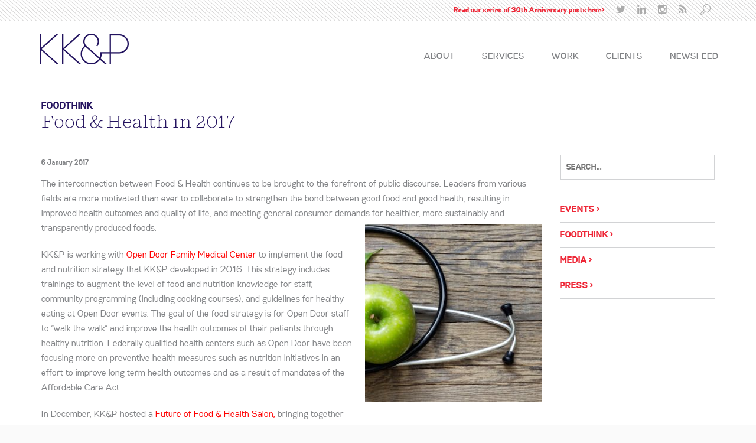

--- FILE ---
content_type: text/html; charset=UTF-8
request_url: https://kkandp.com/2017/01/06/food-health-in-2017/
body_size: 13472
content:
<!DOCTYPE html>
<html lang="en" class="no-js">
    <head>
        <meta charset="UTF-8">
        <!--[if IE]><meta http-equiv="X-UA-Compatible" content="IE=edge,chrome=1"><![endif]-->
        <title>Food &amp; Health in 2017 - Karen Karp &amp; Partners : Karen Karp &amp; Partners</title>
        <meta content="width=device-width, initial-scale=1, maximum-scale=1" name="viewport"/>
        <link rel="shortcut icon" href="https://kkandp.com/wp-content/uploads/2015/08/favicon1.png" />
<link rel="apple-touch-icon-precomposed" sizes="144x144" href="https://kkandp.com/wp-content/uploads/2015/08/favicon1.png" />
<link rel="apple-touch-icon-precomposed" sizes="114x114" href="https://kkandp.com/wp-content/uploads/2015/08/favicon1.png" />
<link rel="apple-touch-icon-precomposed" sizes="72x72" href="https://kkandp.com/wp-content/uploads/2015/08/favicon1.png" />
<link rel="apple-touch-icon-precomposed" href="https://kkandp.com/wp-content/uploads/2015/08/favicon1.png" />
        <meta name='robots' content='index, follow, max-image-preview:large, max-snippet:-1, max-video-preview:-1' />

	<!-- This site is optimized with the Yoast SEO plugin v21.7 - https://yoast.com/wordpress/plugins/seo/ -->
	<link rel="canonical" href="https://kkandp.com/2017/01/06/food-health-in-2017/" />
	<meta property="og:locale" content="en_US" />
	<meta property="og:type" content="article" />
	<meta property="og:title" content="Food &amp; Health in 2017 - Karen Karp &amp; Partners" />
	<meta property="og:description" content="The interconnection between Food &amp; Health continues to be brought to the forefront of public discourse. Leaders from various fields are more motivated than ever to collaborate to strengthen the bond between good food and good health, resulting in improved health outcomes and quality of life, and meeting general consumer demands for healthier, more sustainably..." />
	<meta property="og:url" content="https://kkandp.com/2017/01/06/food-health-in-2017/" />
	<meta property="og:site_name" content="Karen Karp &amp; Partners" />
	<meta property="article:published_time" content="2017-01-06T15:52:23+00:00" />
	<meta property="article:modified_time" content="2018-04-03T20:18:25+00:00" />
	<meta property="og:image" content="https://kkandp.com/wp-content/uploads/2016/09/cooking-class.jpeg" />
	<meta property="og:image:width" content="1243" />
	<meta property="og:image:height" content="746" />
	<meta property="og:image:type" content="image/jpeg" />
	<meta name="author" content="admin" />
	<meta name="twitter:card" content="summary_large_image" />
	<meta name="twitter:label1" content="Written by" />
	<meta name="twitter:data1" content="admin" />
	<meta name="twitter:label2" content="Est. reading time" />
	<meta name="twitter:data2" content="2 minutes" />
	<script type="application/ld+json" class="yoast-schema-graph">{"@context":"https://schema.org","@graph":[{"@type":"WebPage","@id":"https://kkandp.com/2017/01/06/food-health-in-2017/","url":"https://kkandp.com/2017/01/06/food-health-in-2017/","name":"Food & Health in 2017 - Karen Karp &amp; Partners","isPartOf":{"@id":"https://kkandp.com/#website"},"primaryImageOfPage":{"@id":"https://kkandp.com/2017/01/06/food-health-in-2017/#primaryimage"},"image":{"@id":"https://kkandp.com/2017/01/06/food-health-in-2017/#primaryimage"},"thumbnailUrl":"https://kkandp.com/wp-content/uploads/2016/09/cooking-class.jpeg","datePublished":"2017-01-06T15:52:23+00:00","dateModified":"2018-04-03T20:18:25+00:00","author":{"@id":"https://kkandp.com/#/schema/person/c3e842ef7b95855a3d0cd366584e78f4"},"breadcrumb":{"@id":"https://kkandp.com/2017/01/06/food-health-in-2017/#breadcrumb"},"inLanguage":"en","potentialAction":[{"@type":"ReadAction","target":["https://kkandp.com/2017/01/06/food-health-in-2017/"]}]},{"@type":"ImageObject","inLanguage":"en","@id":"https://kkandp.com/2017/01/06/food-health-in-2017/#primaryimage","url":"https://kkandp.com/wp-content/uploads/2016/09/cooking-class.jpeg","contentUrl":"https://kkandp.com/wp-content/uploads/2016/09/cooking-class.jpeg","width":1243,"height":746},{"@type":"BreadcrumbList","@id":"https://kkandp.com/2017/01/06/food-health-in-2017/#breadcrumb","itemListElement":[{"@type":"ListItem","position":1,"name":"Home","item":"https://kkandp.com/"},{"@type":"ListItem","position":2,"name":"Food &#038; Health in 2017"}]},{"@type":"WebSite","@id":"https://kkandp.com/#website","url":"https://kkandp.com/","name":"Karen Karp &amp; Partners","description":"Karen Karp &amp; Partners","potentialAction":[{"@type":"SearchAction","target":{"@type":"EntryPoint","urlTemplate":"https://kkandp.com/?s={search_term_string}"},"query-input":"required name=search_term_string"}],"inLanguage":"en"},{"@type":"Person","@id":"https://kkandp.com/#/schema/person/c3e842ef7b95855a3d0cd366584e78f4","name":"admin","image":{"@type":"ImageObject","inLanguage":"en","@id":"https://kkandp.com/#/schema/person/image/","url":"https://secure.gravatar.com/avatar/d7dc2a88874f25bfc77c30d962ff9877?s=96&d=mm&r=g","contentUrl":"https://secure.gravatar.com/avatar/d7dc2a88874f25bfc77c30d962ff9877?s=96&d=mm&r=g","caption":"admin"},"url":"https://kkandp.com/author/admin/"}]}</script>
	<!-- / Yoast SEO plugin. -->


<link rel='dns-prefetch' href='//www.googletagmanager.com' />
<link rel="alternate" type="application/rss+xml" title="Karen Karp &amp; Partners &raquo; Feed" href="https://kkandp.com/feed/" />
<link rel="alternate" type="application/rss+xml" title="Karen Karp &amp; Partners &raquo; Comments Feed" href="https://kkandp.com/comments/feed/" />
<link rel="alternate" type="application/rss+xml" title="Karen Karp &amp; Partners &raquo; Food &#038; Health in 2017 Comments Feed" href="https://kkandp.com/2017/01/06/food-health-in-2017/feed/" />
<script type="text/javascript">
/* <![CDATA[ */
window._wpemojiSettings = {"baseUrl":"https:\/\/s.w.org\/images\/core\/emoji\/14.0.0\/72x72\/","ext":".png","svgUrl":"https:\/\/s.w.org\/images\/core\/emoji\/14.0.0\/svg\/","svgExt":".svg","source":{"concatemoji":"https:\/\/kkandp.com\/wp-includes\/js\/wp-emoji-release.min.js?ver=6.4.7"}};
/*! This file is auto-generated */
!function(i,n){var o,s,e;function c(e){try{var t={supportTests:e,timestamp:(new Date).valueOf()};sessionStorage.setItem(o,JSON.stringify(t))}catch(e){}}function p(e,t,n){e.clearRect(0,0,e.canvas.width,e.canvas.height),e.fillText(t,0,0);var t=new Uint32Array(e.getImageData(0,0,e.canvas.width,e.canvas.height).data),r=(e.clearRect(0,0,e.canvas.width,e.canvas.height),e.fillText(n,0,0),new Uint32Array(e.getImageData(0,0,e.canvas.width,e.canvas.height).data));return t.every(function(e,t){return e===r[t]})}function u(e,t,n){switch(t){case"flag":return n(e,"\ud83c\udff3\ufe0f\u200d\u26a7\ufe0f","\ud83c\udff3\ufe0f\u200b\u26a7\ufe0f")?!1:!n(e,"\ud83c\uddfa\ud83c\uddf3","\ud83c\uddfa\u200b\ud83c\uddf3")&&!n(e,"\ud83c\udff4\udb40\udc67\udb40\udc62\udb40\udc65\udb40\udc6e\udb40\udc67\udb40\udc7f","\ud83c\udff4\u200b\udb40\udc67\u200b\udb40\udc62\u200b\udb40\udc65\u200b\udb40\udc6e\u200b\udb40\udc67\u200b\udb40\udc7f");case"emoji":return!n(e,"\ud83e\udef1\ud83c\udffb\u200d\ud83e\udef2\ud83c\udfff","\ud83e\udef1\ud83c\udffb\u200b\ud83e\udef2\ud83c\udfff")}return!1}function f(e,t,n){var r="undefined"!=typeof WorkerGlobalScope&&self instanceof WorkerGlobalScope?new OffscreenCanvas(300,150):i.createElement("canvas"),a=r.getContext("2d",{willReadFrequently:!0}),o=(a.textBaseline="top",a.font="600 32px Arial",{});return e.forEach(function(e){o[e]=t(a,e,n)}),o}function t(e){var t=i.createElement("script");t.src=e,t.defer=!0,i.head.appendChild(t)}"undefined"!=typeof Promise&&(o="wpEmojiSettingsSupports",s=["flag","emoji"],n.supports={everything:!0,everythingExceptFlag:!0},e=new Promise(function(e){i.addEventListener("DOMContentLoaded",e,{once:!0})}),new Promise(function(t){var n=function(){try{var e=JSON.parse(sessionStorage.getItem(o));if("object"==typeof e&&"number"==typeof e.timestamp&&(new Date).valueOf()<e.timestamp+604800&&"object"==typeof e.supportTests)return e.supportTests}catch(e){}return null}();if(!n){if("undefined"!=typeof Worker&&"undefined"!=typeof OffscreenCanvas&&"undefined"!=typeof URL&&URL.createObjectURL&&"undefined"!=typeof Blob)try{var e="postMessage("+f.toString()+"("+[JSON.stringify(s),u.toString(),p.toString()].join(",")+"));",r=new Blob([e],{type:"text/javascript"}),a=new Worker(URL.createObjectURL(r),{name:"wpTestEmojiSupports"});return void(a.onmessage=function(e){c(n=e.data),a.terminate(),t(n)})}catch(e){}c(n=f(s,u,p))}t(n)}).then(function(e){for(var t in e)n.supports[t]=e[t],n.supports.everything=n.supports.everything&&n.supports[t],"flag"!==t&&(n.supports.everythingExceptFlag=n.supports.everythingExceptFlag&&n.supports[t]);n.supports.everythingExceptFlag=n.supports.everythingExceptFlag&&!n.supports.flag,n.DOMReady=!1,n.readyCallback=function(){n.DOMReady=!0}}).then(function(){return e}).then(function(){var e;n.supports.everything||(n.readyCallback(),(e=n.source||{}).concatemoji?t(e.concatemoji):e.wpemoji&&e.twemoji&&(t(e.twemoji),t(e.wpemoji)))}))}((window,document),window._wpemojiSettings);
/* ]]> */
</script>
<style id='wp-emoji-styles-inline-css' type='text/css'>

	img.wp-smiley, img.emoji {
		display: inline !important;
		border: none !important;
		box-shadow: none !important;
		height: 1em !important;
		width: 1em !important;
		margin: 0 0.07em !important;
		vertical-align: -0.1em !important;
		background: none !important;
		padding: 0 !important;
	}
</style>
<link rel='stylesheet' id='wp-block-library-css' href='https://kkandp.com/wp-includes/css/dist/block-library/style.min.css?ver=6.4.7' type='text/css' media='all' />
<style id='classic-theme-styles-inline-css' type='text/css'>
/*! This file is auto-generated */
.wp-block-button__link{color:#fff;background-color:#32373c;border-radius:9999px;box-shadow:none;text-decoration:none;padding:calc(.667em + 2px) calc(1.333em + 2px);font-size:1.125em}.wp-block-file__button{background:#32373c;color:#fff;text-decoration:none}
</style>
<style id='global-styles-inline-css' type='text/css'>
body{--wp--preset--color--black: #000000;--wp--preset--color--cyan-bluish-gray: #abb8c3;--wp--preset--color--white: #ffffff;--wp--preset--color--pale-pink: #f78da7;--wp--preset--color--vivid-red: #cf2e2e;--wp--preset--color--luminous-vivid-orange: #ff6900;--wp--preset--color--luminous-vivid-amber: #fcb900;--wp--preset--color--light-green-cyan: #7bdcb5;--wp--preset--color--vivid-green-cyan: #00d084;--wp--preset--color--pale-cyan-blue: #8ed1fc;--wp--preset--color--vivid-cyan-blue: #0693e3;--wp--preset--color--vivid-purple: #9b51e0;--wp--preset--gradient--vivid-cyan-blue-to-vivid-purple: linear-gradient(135deg,rgba(6,147,227,1) 0%,rgb(155,81,224) 100%);--wp--preset--gradient--light-green-cyan-to-vivid-green-cyan: linear-gradient(135deg,rgb(122,220,180) 0%,rgb(0,208,130) 100%);--wp--preset--gradient--luminous-vivid-amber-to-luminous-vivid-orange: linear-gradient(135deg,rgba(252,185,0,1) 0%,rgba(255,105,0,1) 100%);--wp--preset--gradient--luminous-vivid-orange-to-vivid-red: linear-gradient(135deg,rgba(255,105,0,1) 0%,rgb(207,46,46) 100%);--wp--preset--gradient--very-light-gray-to-cyan-bluish-gray: linear-gradient(135deg,rgb(238,238,238) 0%,rgb(169,184,195) 100%);--wp--preset--gradient--cool-to-warm-spectrum: linear-gradient(135deg,rgb(74,234,220) 0%,rgb(151,120,209) 20%,rgb(207,42,186) 40%,rgb(238,44,130) 60%,rgb(251,105,98) 80%,rgb(254,248,76) 100%);--wp--preset--gradient--blush-light-purple: linear-gradient(135deg,rgb(255,206,236) 0%,rgb(152,150,240) 100%);--wp--preset--gradient--blush-bordeaux: linear-gradient(135deg,rgb(254,205,165) 0%,rgb(254,45,45) 50%,rgb(107,0,62) 100%);--wp--preset--gradient--luminous-dusk: linear-gradient(135deg,rgb(255,203,112) 0%,rgb(199,81,192) 50%,rgb(65,88,208) 100%);--wp--preset--gradient--pale-ocean: linear-gradient(135deg,rgb(255,245,203) 0%,rgb(182,227,212) 50%,rgb(51,167,181) 100%);--wp--preset--gradient--electric-grass: linear-gradient(135deg,rgb(202,248,128) 0%,rgb(113,206,126) 100%);--wp--preset--gradient--midnight: linear-gradient(135deg,rgb(2,3,129) 0%,rgb(40,116,252) 100%);--wp--preset--font-size--small: 13px;--wp--preset--font-size--medium: 20px;--wp--preset--font-size--large: 36px;--wp--preset--font-size--x-large: 42px;--wp--preset--spacing--20: 0.44rem;--wp--preset--spacing--30: 0.67rem;--wp--preset--spacing--40: 1rem;--wp--preset--spacing--50: 1.5rem;--wp--preset--spacing--60: 2.25rem;--wp--preset--spacing--70: 3.38rem;--wp--preset--spacing--80: 5.06rem;--wp--preset--shadow--natural: 6px 6px 9px rgba(0, 0, 0, 0.2);--wp--preset--shadow--deep: 12px 12px 50px rgba(0, 0, 0, 0.4);--wp--preset--shadow--sharp: 6px 6px 0px rgba(0, 0, 0, 0.2);--wp--preset--shadow--outlined: 6px 6px 0px -3px rgba(255, 255, 255, 1), 6px 6px rgba(0, 0, 0, 1);--wp--preset--shadow--crisp: 6px 6px 0px rgba(0, 0, 0, 1);}:where(.is-layout-flex){gap: 0.5em;}:where(.is-layout-grid){gap: 0.5em;}body .is-layout-flow > .alignleft{float: left;margin-inline-start: 0;margin-inline-end: 2em;}body .is-layout-flow > .alignright{float: right;margin-inline-start: 2em;margin-inline-end: 0;}body .is-layout-flow > .aligncenter{margin-left: auto !important;margin-right: auto !important;}body .is-layout-constrained > .alignleft{float: left;margin-inline-start: 0;margin-inline-end: 2em;}body .is-layout-constrained > .alignright{float: right;margin-inline-start: 2em;margin-inline-end: 0;}body .is-layout-constrained > .aligncenter{margin-left: auto !important;margin-right: auto !important;}body .is-layout-constrained > :where(:not(.alignleft):not(.alignright):not(.alignfull)){max-width: var(--wp--style--global--content-size);margin-left: auto !important;margin-right: auto !important;}body .is-layout-constrained > .alignwide{max-width: var(--wp--style--global--wide-size);}body .is-layout-flex{display: flex;}body .is-layout-flex{flex-wrap: wrap;align-items: center;}body .is-layout-flex > *{margin: 0;}body .is-layout-grid{display: grid;}body .is-layout-grid > *{margin: 0;}:where(.wp-block-columns.is-layout-flex){gap: 2em;}:where(.wp-block-columns.is-layout-grid){gap: 2em;}:where(.wp-block-post-template.is-layout-flex){gap: 1.25em;}:where(.wp-block-post-template.is-layout-grid){gap: 1.25em;}.has-black-color{color: var(--wp--preset--color--black) !important;}.has-cyan-bluish-gray-color{color: var(--wp--preset--color--cyan-bluish-gray) !important;}.has-white-color{color: var(--wp--preset--color--white) !important;}.has-pale-pink-color{color: var(--wp--preset--color--pale-pink) !important;}.has-vivid-red-color{color: var(--wp--preset--color--vivid-red) !important;}.has-luminous-vivid-orange-color{color: var(--wp--preset--color--luminous-vivid-orange) !important;}.has-luminous-vivid-amber-color{color: var(--wp--preset--color--luminous-vivid-amber) !important;}.has-light-green-cyan-color{color: var(--wp--preset--color--light-green-cyan) !important;}.has-vivid-green-cyan-color{color: var(--wp--preset--color--vivid-green-cyan) !important;}.has-pale-cyan-blue-color{color: var(--wp--preset--color--pale-cyan-blue) !important;}.has-vivid-cyan-blue-color{color: var(--wp--preset--color--vivid-cyan-blue) !important;}.has-vivid-purple-color{color: var(--wp--preset--color--vivid-purple) !important;}.has-black-background-color{background-color: var(--wp--preset--color--black) !important;}.has-cyan-bluish-gray-background-color{background-color: var(--wp--preset--color--cyan-bluish-gray) !important;}.has-white-background-color{background-color: var(--wp--preset--color--white) !important;}.has-pale-pink-background-color{background-color: var(--wp--preset--color--pale-pink) !important;}.has-vivid-red-background-color{background-color: var(--wp--preset--color--vivid-red) !important;}.has-luminous-vivid-orange-background-color{background-color: var(--wp--preset--color--luminous-vivid-orange) !important;}.has-luminous-vivid-amber-background-color{background-color: var(--wp--preset--color--luminous-vivid-amber) !important;}.has-light-green-cyan-background-color{background-color: var(--wp--preset--color--light-green-cyan) !important;}.has-vivid-green-cyan-background-color{background-color: var(--wp--preset--color--vivid-green-cyan) !important;}.has-pale-cyan-blue-background-color{background-color: var(--wp--preset--color--pale-cyan-blue) !important;}.has-vivid-cyan-blue-background-color{background-color: var(--wp--preset--color--vivid-cyan-blue) !important;}.has-vivid-purple-background-color{background-color: var(--wp--preset--color--vivid-purple) !important;}.has-black-border-color{border-color: var(--wp--preset--color--black) !important;}.has-cyan-bluish-gray-border-color{border-color: var(--wp--preset--color--cyan-bluish-gray) !important;}.has-white-border-color{border-color: var(--wp--preset--color--white) !important;}.has-pale-pink-border-color{border-color: var(--wp--preset--color--pale-pink) !important;}.has-vivid-red-border-color{border-color: var(--wp--preset--color--vivid-red) !important;}.has-luminous-vivid-orange-border-color{border-color: var(--wp--preset--color--luminous-vivid-orange) !important;}.has-luminous-vivid-amber-border-color{border-color: var(--wp--preset--color--luminous-vivid-amber) !important;}.has-light-green-cyan-border-color{border-color: var(--wp--preset--color--light-green-cyan) !important;}.has-vivid-green-cyan-border-color{border-color: var(--wp--preset--color--vivid-green-cyan) !important;}.has-pale-cyan-blue-border-color{border-color: var(--wp--preset--color--pale-cyan-blue) !important;}.has-vivid-cyan-blue-border-color{border-color: var(--wp--preset--color--vivid-cyan-blue) !important;}.has-vivid-purple-border-color{border-color: var(--wp--preset--color--vivid-purple) !important;}.has-vivid-cyan-blue-to-vivid-purple-gradient-background{background: var(--wp--preset--gradient--vivid-cyan-blue-to-vivid-purple) !important;}.has-light-green-cyan-to-vivid-green-cyan-gradient-background{background: var(--wp--preset--gradient--light-green-cyan-to-vivid-green-cyan) !important;}.has-luminous-vivid-amber-to-luminous-vivid-orange-gradient-background{background: var(--wp--preset--gradient--luminous-vivid-amber-to-luminous-vivid-orange) !important;}.has-luminous-vivid-orange-to-vivid-red-gradient-background{background: var(--wp--preset--gradient--luminous-vivid-orange-to-vivid-red) !important;}.has-very-light-gray-to-cyan-bluish-gray-gradient-background{background: var(--wp--preset--gradient--very-light-gray-to-cyan-bluish-gray) !important;}.has-cool-to-warm-spectrum-gradient-background{background: var(--wp--preset--gradient--cool-to-warm-spectrum) !important;}.has-blush-light-purple-gradient-background{background: var(--wp--preset--gradient--blush-light-purple) !important;}.has-blush-bordeaux-gradient-background{background: var(--wp--preset--gradient--blush-bordeaux) !important;}.has-luminous-dusk-gradient-background{background: var(--wp--preset--gradient--luminous-dusk) !important;}.has-pale-ocean-gradient-background{background: var(--wp--preset--gradient--pale-ocean) !important;}.has-electric-grass-gradient-background{background: var(--wp--preset--gradient--electric-grass) !important;}.has-midnight-gradient-background{background: var(--wp--preset--gradient--midnight) !important;}.has-small-font-size{font-size: var(--wp--preset--font-size--small) !important;}.has-medium-font-size{font-size: var(--wp--preset--font-size--medium) !important;}.has-large-font-size{font-size: var(--wp--preset--font-size--large) !important;}.has-x-large-font-size{font-size: var(--wp--preset--font-size--x-large) !important;}
.wp-block-navigation a:where(:not(.wp-element-button)){color: inherit;}
:where(.wp-block-post-template.is-layout-flex){gap: 1.25em;}:where(.wp-block-post-template.is-layout-grid){gap: 1.25em;}
:where(.wp-block-columns.is-layout-flex){gap: 2em;}:where(.wp-block-columns.is-layout-grid){gap: 2em;}
.wp-block-pullquote{font-size: 1.5em;line-height: 1.6;}
</style>
<link rel='stylesheet' id='contact-form-7-css' href='https://kkandp.com/wp-content/plugins/contact-form-7/includes/css/styles.css?ver=5.8.7' type='text/css' media='all' />
<link rel='stylesheet' id='rs-plugin-settings-css' href='https://kkandp.com/wp-content/plugins/revslider/rs-plugin/css/settings.css?ver=4.6.93' type='text/css' media='all' />
<style id='rs-plugin-settings-inline-css' type='text/css'>
.tp-caption a{color:#ff7302;text-shadow:none;-webkit-transition:all 0.2s ease-out;-moz-transition:all 0.2s ease-out;-o-transition:all 0.2s ease-out;-ms-transition:all 0.2s ease-out}.tp-caption a:hover{color:#ffa902}
</style>
<link rel='stylesheet' id='xenia-bootstrap-css' href='https://kkandp.com/wp-content/themes/xenia/assets/css/bootstrap.min.css?ver=3.2.0' type='text/css' media='all' />
<link rel='stylesheet' id='xenia-navstylechange-css' href='https://kkandp.com/wp-content/themes/xenia/assets/css/navstylechange.css?ver=1.0' type='text/css' media='all' />
<link rel='stylesheet' id='xenia-cubeportfolio-css' href='https://kkandp.com/wp-content/themes/xenia/assets/css/cubeportfolio-3.min.css?ver=1.0' type='text/css' media='all' />
<link rel='stylesheet' id='xenia-jcarousel-css' href='https://kkandp.com/wp-content/themes/xenia/assets/css/jcarousel.responsive.css?ver=1.0' type='text/css' media='all' />
<link rel='stylesheet' id='xenia-fontello-css' href='https://kkandp.com/wp-content/themes/xenia/assets/css/fontello.css?ver=1.0' type='text/css' media='all' />
<link rel='stylesheet' id='xenia-fontawesome-css' href='https://kkandp.com/wp-content/themes/xenia/assets/css/font-awesome.min.css?ver=4.1.0' type='text/css' media='all' />
<link rel='stylesheet' id='xenia-main-css' href='https://kkandp.com/wp-content/themes/xenia-child/style.css?ver=1.0' type='text/css' media='all' />
<link rel='stylesheet' id='xenia-bxslider-css' href='https://kkandp.com/wp-content/themes/xenia/assets/css/jquery.bxslider.css?ver=1.0' type='text/css' media='all' />
<link rel='stylesheet' id='xenia-testimonialrotator-css' href='https://kkandp.com/wp-content/themes/xenia/assets/css/testimonialrotator.css?ver=1.0' type='text/css' media='all' />
<link rel='stylesheet' id='xenia-magnific-css' href='https://kkandp.com/wp-content/themes/xenia/assets/css/magnific.css?ver=1.0' type='text/css' media='all' />
<link rel='stylesheet' id='xenia-responsive-css' href='https://kkandp.com/wp-content/themes/xenia/assets/css/responsive.css?ver=1.0' type='text/css' media='all' />
<style id='xenia-responsive-inline-css' type='text/css'>
/* Custom Color CSS */
a {color: #3e3371;}
.hi-icon-effect .hi-icon {color: #3e3371;}
ul.social-links li a:hover {color: #3e3371;}
.search-active i {color: #3e3371;}
.phoenix-menu-wrapper li a:hover {color:#3e3371 !important;  border-color:#3e3371;}
.phoenix-menu-wrapper li.current a {color: #3e3371;}
.phoenix-menu-wrapper li:hover a {color: #3e3371}
.phoenix-menu-wrapper ul li ul {border-top:1px solid #3e3371;}
.center-line {background: #3e3371;}
.hi-icon-effect .hi-icon:after {background: #3e3371;}
.grid figcaption {background: #3e3371;}
.first-letter {background: #3e3371;}
.list-check li i {color: #3e3371;}
.blog-icon i {color: #3e3371;}
.view-fifth .mask {background: #3e3371;}
.jcarousel-control-prev, .jcarousel-control-next {color: #3e3371;}
.jcarousel-control-prev:hover, .jcarousel-control-next:hover {color: #3e3371;}
.page-in-name span {color: #3e3371;}
.page-in-bread a {color: #3e3371;}
.progress-bar-info {background-color: #3e3371;}
.soc-about li a:hover{color:#3e3371;}
.fact-icon {color: #3e3371;}
.serv-marg i {color: #3e3371;}
.serv-icon i {color: #3e3371;}
.plan.featured h3 {color: #3e3371;}
.plan.featured .price {color: #3e3371;}
.btn-price {background-color: #3e3371;border-color: #3e3371;}
.btn-price:hover {background-color: #fff;border-color: #3e3371;color:#3e3371;}
.oops {color: #3e3371;}
.ac-container input:checked + label, .ac-container input:checked + label:hover {color: #3e3371;}
.ac-container label:hover { background: #f9f9f9; color:#3e3371; }
.cbp-l-filters-button .cbp-filter-item-active {background-color: #3e3371;border-color: #3e3371;}
.cbp-l-filters-button .cbp-filter-counter:before {border-top: 4px solid #3e3371;}
.cbp-l-filters-button .cbp-filter-counter {background-color: #3e3371;}
.cbp-caption-zoom .cbp-caption-activeWrap {background-color: rgba(167, 147, 110,0.8);}
.item-heart i {color: #3e3371;}
.btn-item:hover {color: #3e3371;}
.blog-category li i {color: #3e3371;}
.tags-blog li a:hover {color: #3e3371;}
.tweet_text a {color: #3e3371;}
.cl-blog-type {color: #3e3371;}
.cl-blog-name a:hover {color: #3e3371;}
.cl-blog-read a:hover {color: #3e3371;}
.pride_pg .current {color: #3e3371;border: 1px solid #3e3371;}
.pride_pg a:hover {color: #3e3371;border:1px solid #3e3371;}
.soc-blog li a:hover{color:#3e3371;}
.comm_name {color: #3e3371;}
.recentcomments a {color: #2E97DE !important;}
.shortcode_tab_item_title:hover {color: #3e3371;}
.shortcode_tab_item_title.active {color: #3e3371;}
.tooltip_s {color: #3e3371;}
.index_4_prev:hover {border:1px solid #3e3371;}
.index_4_next:hover {border:1px solid #3e3371;}
.phoenix-menu-wrapper ul li.current-menu-item a, .phoenix-menu-wrapper ul li.current_page_item a {color: #3e3371;}
.wpb_accordion_header.ui-accordion-header-active a {color: #3e3371 !important;}
.phoenix-team-progerssbar-outside .vc_single_bar.bar_turquoise .vc_bar {background-color: #3e3371 !important;}
.wpb_accordion_header.ui-state-hover a{color: #3e3371 !important;}
.widget ul li > a:before {color: #3e3371;}
.phoenix-menu-wrapper ul li ul li a:hover {color: #3e3371 !important;}
@media screen and (max-width: 991px) {
.menu-main-menu-container {  background: #3e3371;}
.phoenix-menu-wrapper button {background: #3e3371;}
.phoenix-menu-wrapper button:hover, .phoenix-menu-wrapper button.dl-active, .dl-menuwrapper ul { background: #3e3371; }
.phoenix-menu-wrapper ul li a {background: #3e3371;}
.phoenix-menu-wrapper ul ul {background: #3e3371;}
.phoenix-menu-wrapper ul li ul li a:hover {color:#fff; }
.phoenix-menu-wrapper ul li.current-menu-item a,.phoenix-menu-wrapper ul li.current_page_item a {color: #fff;}
.phoenix-menu-wrapper li a:hover {color: #FFF !important;}
.phoenix-menu-wrapper ul li a {background: #3e3371 !important;}
.phoenix-menu-wrapper ul li ul li a:hover {color: #fff !important; border-color: rgba(255,255,255,0.35) !important;}
.phoenix-menu-wrapper ul li a:hover {color: #fff !important; border-color: rgba(255,255,255,0.35) !important;}
}
/* Custom Color CSS END */
</style>
<link rel='stylesheet' id='flick-css' href='https://kkandp.com/wp-content/plugins/mailchimp/assets/css/flick/flick.css?ver=1.9.0' type='text/css' media='all' />
<link rel='stylesheet' id='mailchimp_sf_main_css-css' href='https://kkandp.com/wp-content/plugins/mailchimp/assets/css/frontend.css?ver=1.9.0' type='text/css' media='all' />
<script type="text/javascript" id="jquery-core-js-extra">
/* <![CDATA[ */
var PhoenixTeam = {"THEME_SLUG":"xenia","ajaxUrl":"https:\/\/kkandp.com\/wp-admin\/admin-ajax.php","nonce":"7c327212e0"};
/* ]]> */
</script>
<script type="text/javascript" src="https://kkandp.com/wp-includes/js/jquery/jquery.min.js?ver=3.7.1" id="jquery-core-js"></script>
<script type="text/javascript" src="https://kkandp.com/wp-includes/js/jquery/jquery-migrate.min.js?ver=3.4.1" id="jquery-migrate-js"></script>
<script type="text/javascript" src="https://kkandp.com/wp-content/plugins/revslider/rs-plugin/js/jquery.themepunch.tools.min.js?ver=4.6.93" id="tp-tools-js"></script>
<script type="text/javascript" src="https://kkandp.com/wp-content/plugins/revslider/rs-plugin/js/jquery.themepunch.revolution.min.js?ver=4.6.93" id="revmin-js"></script>
<script type="text/javascript" src="https://kkandp.com/wp-content/themes/xenia/assets/js/modernizr.custom.js?ver=1.0.0" id="xenia-modernizr-js"></script>

<!-- Google tag (gtag.js) snippet added by Site Kit -->
<!-- Google Analytics snippet added by Site Kit -->
<script type="text/javascript" src="https://www.googletagmanager.com/gtag/js?id=GT-5TW39T74" id="google_gtagjs-js" async></script>
<script type="text/javascript" id="google_gtagjs-js-after">
/* <![CDATA[ */
window.dataLayer = window.dataLayer || [];function gtag(){dataLayer.push(arguments);}
gtag("set","linker",{"domains":["kkandp.com"]});
gtag("js", new Date());
gtag("set", "developer_id.dZTNiMT", true);
gtag("config", "GT-5TW39T74");
 window._googlesitekit = window._googlesitekit || {}; window._googlesitekit.throttledEvents = []; window._googlesitekit.gtagEvent = (name, data) => { var key = JSON.stringify( { name, data } ); if ( !! window._googlesitekit.throttledEvents[ key ] ) { return; } window._googlesitekit.throttledEvents[ key ] = true; setTimeout( () => { delete window._googlesitekit.throttledEvents[ key ]; }, 5 ); gtag( "event", name, { ...data, event_source: "site-kit" } ); }; 
/* ]]> */
</script>
<link rel="https://api.w.org/" href="https://kkandp.com/wp-json/" /><link rel="alternate" type="application/json" href="https://kkandp.com/wp-json/wp/v2/posts/1574" /><link rel="EditURI" type="application/rsd+xml" title="RSD" href="https://kkandp.com/xmlrpc.php?rsd" />
<meta name="generator" content="WordPress 6.4.7" />
<link rel='shortlink' href='https://kkandp.com/?p=1574' />
<link rel="alternate" type="application/json+oembed" href="https://kkandp.com/wp-json/oembed/1.0/embed?url=https%3A%2F%2Fkkandp.com%2F2017%2F01%2F06%2Ffood-health-in-2017%2F" />
<link rel="alternate" type="text/xml+oembed" href="https://kkandp.com/wp-json/oembed/1.0/embed?url=https%3A%2F%2Fkkandp.com%2F2017%2F01%2F06%2Ffood-health-in-2017%2F&#038;format=xml" />
<meta name="generator" content="Site Kit by Google 1.160.1" />          <style>
          .has-post-thumbnail img.wp-post-image, 
          .attachment-twentyseventeen-featured-image.wp-post-image { display: none !important; }          
          </style><script type="text/javascript">//<![CDATA[
  function external_links_in_new_windows_loop() {
    if (!document.links) {
      document.links = document.getElementsByTagName('a');
    }
    var change_link = false;
    var force = '';
    var ignore = '';

    for (var t=0; t<document.links.length; t++) {
      var all_links = document.links[t];
      change_link = false;
      
      if(document.links[t].hasAttribute('onClick') == false) {
        // forced if the address starts with http (or also https), but does not link to the current domain
        if(all_links.href.search(/^http/) != -1 && all_links.href.search('kkandp.com') == -1 && all_links.href.search(/^#/) == -1) {
          // console.log('Changed ' + all_links.href);
          change_link = true;
        }
          
        if(force != '' && all_links.href.search(force) != -1) {
          // forced
          // console.log('force ' + all_links.href);
          change_link = true;
        }
        
        if(ignore != '' && all_links.href.search(ignore) != -1) {
          // console.log('ignore ' + all_links.href);
          // ignored
          change_link = false;
        }

        if(change_link == true) {
          // console.log('Changed ' + all_links.href);
          document.links[t].setAttribute('onClick', 'javascript:window.open(\'' + all_links.href.replace(/'/g, '') + '\', \'_blank\', \'noopener\'); return false;');
          document.links[t].removeAttribute('target');
        }
      }
    }
  }
  
  // Load
  function external_links_in_new_windows_load(func)
  {  
    var oldonload = window.onload;
    if (typeof window.onload != 'function'){
      window.onload = func;
    } else {
      window.onload = function(){
        oldonload();
        func();
      }
    }
  }

  external_links_in_new_windows_load(external_links_in_new_windows_loop);
  //]]></script>

		<script type="text/javascript">
			jQuery(document).ready(function() {
				// CUSTOM AJAX CONTENT LOADING FUNCTION
				var ajaxRevslider = function(obj) {
				
					// obj.type : Post Type
					// obj.id : ID of Content to Load
					// obj.aspectratio : The Aspect Ratio of the Container / Media
					// obj.selector : The Container Selector where the Content of Ajax will be injected. It is done via the Essential Grid on Return of Content
					
					var content = "";

					data = {};
					
					data.action = 'revslider_ajax_call_front';
					data.client_action = 'get_slider_html';
					data.token = 'd3a80d4bb3';
					data.type = obj.type;
					data.id = obj.id;
					data.aspectratio = obj.aspectratio;
					
					// SYNC AJAX REQUEST
					jQuery.ajax({
						type:"post",
						url:"https://kkandp.com/wp-admin/admin-ajax.php",
						dataType: 'json',
						data:data,
						async:false,
						success: function(ret, textStatus, XMLHttpRequest) {
							if(ret.success == true)
								content = ret.data;								
						},
						error: function(e) {
							console.log(e);
						}
					});
					
					 // FIRST RETURN THE CONTENT WHEN IT IS LOADED !!
					 return content;						 
				};
				
				// CUSTOM AJAX FUNCTION TO REMOVE THE SLIDER
				var ajaxRemoveRevslider = function(obj) {
					return jQuery(obj.selector+" .rev_slider").revkill();
				};

				// EXTEND THE AJAX CONTENT LOADING TYPES WITH TYPE AND FUNCTION
				var extendessential = setInterval(function() {
					if (jQuery.fn.tpessential != undefined) {
						clearInterval(extendessential);
						if(typeof(jQuery.fn.tpessential.defaults) !== 'undefined') {
							jQuery.fn.tpessential.defaults.ajaxTypes.push({type:"revslider",func:ajaxRevslider,killfunc:ajaxRemoveRevslider,openAnimationSpeed:0.3});   
							// type:  Name of the Post to load via Ajax into the Essential Grid Ajax Container
							// func: the Function Name which is Called once the Item with the Post Type has been clicked
							// killfunc: function to kill in case the Ajax Window going to be removed (before Remove function !
							// openAnimationSpeed: how quick the Ajax Content window should be animated (default is 0.3)
						}
					}
				},30);
			});
		</script>
		<meta name="generator" content="Powered by Visual Composer - drag and drop page builder for WordPress."/>
<!--[if IE 8]><link rel="stylesheet" type="text/css" href="https://kkandp.com/wp-content/plugins/js_composer/assets/css/vc-ie8.css" media="screen"><![endif]--><style type="text/css">.broken_link, a.broken_link {
	text-decoration: line-through;
}</style><noscript><style> .wpb_animate_when_almost_visible { opacity: 1; }</style></noscript>    </head>
    <body class="post-template-default single single-post postid-1574 single-format-standard food-health-in-2017 wpb-js-composer js-comp-ver-4.5.3 vc_responsive">

    <div class="wrapper phoenix-wrapper-full">

    <header>
        <div class="top_line">
            <div class="container">
                <div class="row">
                    <div class="col-lg-6 col-md-7 col-sm-12 col-xs-12 pull-left general-font-area">
                                            </div>
                    <div class="col-lg-6 col-md-5 pull-right hidden-phone">
                        <ul class="social-links">
                            <li id="fact"><a target="_blank" href="https://kkandp.com/2020/05/08/read-our-series-of-30th-anniversary-posts/">Read our series of 30th Anniversary posts here></a></li>
                            <li><a href="https://twitter.com/kk_andp" target="_blank"><i class="fa fa-twitter"></i></a></li><li><a href="https://www.linkedin.com/company/karenkarpandpartners/" target="_blank"><i class="fa fa-linkedin"></i></a></li><li><a href="https://instagram.com/kk_andp" target="_blank"><i class="fa fa-instagram"></i></a></li><li><a href="https://kkandp.com/feed/" target="_blank"><i class="fa fa-rss"></i></a></li>                            <li id="search-btn"><a href="#"><i class="icon-search"></i></a></li>
                        </ul>
                        <div class="search-input" id="search-input" style="display: none;">
                            <form role="search" method="get" id="searchform" class="searchform" action="https://kkandp.com/" ><input id="s-input" name="s" type="text" placeholder="Search..." value="" /></form>                        </div>
                    </div> 
                </div>
            </div>
        </div>
    </header>

    <div class="page_head">
        <div id="nav-container" class="nav-container" style="height: auto;">
            <nav>
                <div class="container">
                    <div class="row">
                        <div class="col-lg-3 col-md-3 col-sm-3 col-xs-6 pull-left">
                            <div class="logo">
                                <a href="https://kkandp.com"><img src="https://kkandp.com/wp-content/uploads/2015/08/logo.png" data-at2x="https://kkandp.com/wp-content/uploads/2015/08/logo.png" alt=""></a>                            </div>
                        </div>
                        <div class="col-lg-9 col-md-9 col-sm-9 col-xs-6 pull-right">
                            <div class="menu phoenix-menu-wrapper">
                                                                    <button type="button" class="navbar-toggle" data-toggle="collapse" data-target=".navbar-collapse"></button>
                                    <div class="navbar-collapse collapse">
                                        <div class="menu-main-menu-container"><ul><li id="menu-item-541" class="menu-item menu-item-type-post_type menu-item-object-page menu-item-541"><a href="https://kkandp.com/about-us/">About</a></li>
<li id="menu-item-548" class="menu-item menu-item-type-post_type menu-item-object-page menu-item-548"><a href="https://kkandp.com/services/">Services</a></li>
<li id="menu-item-562" class="menu-item menu-item-type-post_type menu-item-object-page menu-item-562"><a href="https://kkandp.com/work-2/">Work</a></li>
<li id="menu-item-688" class="menu-item menu-item-type-post_type menu-item-object-page menu-item-688"><a href="https://kkandp.com/clients/">Clients</a></li>
<li id="menu-item-539" class="menu-item menu-item-type-post_type menu-item-object-page menu-item-539"><a href="https://kkandp.com/newsfeed/">Newsfeed</a></li>
</ul></div>                                    </div>
                                                            </div>
                        </div>
                    </div>
                </div>
            </nav>
        </div>
    </div>


		<div class="page-in">
		  <div class="container">
		    <div class="row">

		      <div class="col-lg-6 pull-left">
		      	<div class="page-in-name">
Food &#038; Health in 2017		      	</div>
		      </div>
<div class="col-lg-6 pull-right"><div class="page-in-bread"><span>You are here: </span><a href="https://kkandp.com" title="Home Page">Home</a>  \  <a href="https://kkandp.com/category/foodthink/">Foodthink</a>  \  Food &#038; Health in 2017</div></div>		    </div>
		  </div>
		</div>

		<div id="1574" class="container general-font-area marg50 post-1574 post type-post status-publish format-standard has-post-thumbnail hentry category-foodthink tag-food-and-health tag-food-consultant tag-goldring-center tag-health tag-karen-karp tag-kkp tag-nutrition tag-open-door">
			<div class="row">
<div class="col-lg-9">






<div class="cl-blog-naz">
    <div class="cl-cat-name">
        <a href="https://kkandp.com/category/foodthink/" rel="category tag">Foodthink</a>    </div>
    <div class="cl-blog-name">
        <a href="https://kkandp.com/2017/01/06/food-health-in-2017/">Food &#038; Health in 2017</a>
    </div >

            <div class="cl-blog-img">
            <img src="https://kkandp.com/wp-content/uploads/bfi_thumb/cooking-class-32cbzgwz3f38111pubj7k0.jpeg" class="attachment-xx1 size-xx1 wp-post-image" alt="" decoding="async" />        </div>
    
    <div class="cl-blog-detail">
        6 January 2017     <!--   by <a href="https://kkandp.com/author/admin/">Karen Karp</a>. 
-->    </div>

            <div class="cl-blog-text">
            <p>The interconnection between Food &amp; Health continues to be brought to the forefront of public discourse. Leaders from various fields are more motivated than ever to collaborate to strengthen the bond between good food and good health, resulting in improved health outcomes and quality of life, and meeting general consumer demands for healthier, more sustainably and transparently produced foods.<a href="https://kkandp.com/wp-content/uploads/2017/01/apple_Steth2.jpg"><img fetchpriority="high" decoding="async" class="alignright size-medium wp-image-1571" src="https://kkandp.com/wp-content/uploads/2017/01/apple_Steth2-300x300.jpg" alt="apple_steth2" width="300" height="300" srcset="https://kkandp.com/wp-content/uploads/2017/01/apple_Steth2-300x300.jpg 300w, https://kkandp.com/wp-content/uploads/2017/01/apple_Steth2-150x150.jpg 150w, https://kkandp.com/wp-content/uploads/2017/01/apple_Steth2-1024x1024.jpg 1024w" sizes="(max-width: 300px) 100vw, 300px" /></a></p>
<p>KK&amp;P is working with <a href="https://kkandp.com/port-folio/food-for-thought-3/">Open Door Family Medical Center </a>to implement the food and nutrition strategy that KK&amp;P developed in 2016. This strategy includes trainings to augment the level of food and nutrition knowledge for staff, community programming (including cooking courses), and guidelines for healthy eating at Open Door events. The goal of the food strategy is for Open Door staff to “walk the walk” and improve the health outcomes of their patients through healthy nutrition. Federally qualified health centers such as Open Door have been focusing more on preventive health measures such as nutrition initiatives in an effort to improve long term health outcomes and as a result of mandates of the Affordable Care Act.</p>
<p>In December, KK&amp;P hosted a <a href="https://kkandp.com/2016/12/08/kkp-hosts-future-of-food-health-webinar/">Future of Food &amp; Health Salon,</a> bringing together leaders from the fields of medicine, finance, education, community health, and consumer packaged goods. We uncovered a number of topics that illustrated the need for greater information sharing between sectors in order for food to be used as an effective mechanism for improving health outcomes. The resulting <a href="https://www.youtube.com/watch?v=luNbVjHXaVc">webinar</a> and deck are <a href="https://www.dropbox.com/s/y8qp0db6yzm1kjj/KKP_FoodHealthWebinarFinal.pdf?dl=0">available here</a> for more detail.<a href="https://kkandp.com/wp-content/uploads/2016/09/cookingclassbackground2-e1475004065218.jpg"><img decoding="async" class="alignleft size-medium wp-image-1431" src="https://kkandp.com/wp-content/uploads/2016/09/cookingclassbackground2-e1475004065218-300x300.jpg" alt="cookingclassbackground2" width="300" height="300" srcset="https://kkandp.com/wp-content/uploads/2016/09/cookingclassbackground2-e1475004065218-300x300.jpg 300w, https://kkandp.com/wp-content/uploads/2016/09/cookingclassbackground2-e1475004065218-150x150.jpg 150w, https://kkandp.com/wp-content/uploads/2016/09/cookingclassbackground2-e1475004065218-1024x1024.jpg 1024w" sizes="(max-width: 300px) 100vw, 300px" /></a></p>
<p>Karen Karp also joined the advisory board of the <a href="https://culinarymedicine.org/">Goldring Center for Culinary Medicine</a>, a program at the Tulane University School of Medicine. Karen facilitated a successful $400,000 application to the<a href="http://www.rwjf.org/"> Robert Wood Johnson Foundation</a> to expand the Goldring Center’s culinary medicine curriculum in medical schools across the country.</p>
<p><a href="https://kkandp.com/wp-content/uploads/2017/01/BWater.jpg"><img decoding="async" class="size-medium wp-image-1651 alignright" src="https://kkandp.com/wp-content/uploads/2017/01/BWater-300x300.jpg" alt="BWater" width="300" height="300" srcset="https://kkandp.com/wp-content/uploads/2017/01/BWater-300x300.jpg 300w, https://kkandp.com/wp-content/uploads/2017/01/BWater-150x150.jpg 150w, https://kkandp.com/wp-content/uploads/2017/01/BWater-1024x1024.jpg 1024w" sizes="(max-width: 300px) 100vw, 300px" /></a>Additionally, KK&amp;P worked with the Goldring Center to adapt their culinary medicine curriculum for nursing schools. The first school to launch this nursing curriculum is <a href="https://kkandp.com/port-folio/the-future-of-food-education/">Northwest Arkansas Community College (NWACC) </a>this winter. Culinary students at Brightwater: <a href="https://east.exch029.serverdata.net/owa/redir.aspx?C=sRuCzsC7wttTJN3fEhLHMpo1OkGEzMstsOxgF7-MVzWMpVX3tDvUCA..&amp;URL=http%3a%2f%2fbrightwater.org%2f" target="_blank" rel="noopener">A Center for the Study of Food</a> at NWACC will also have the opportunity to take this class, the first of its kind to simultaneously educate nursing students with culinary students. <a href="https://kkandp.com/2016/07/14/brightwater-community-vision-to-spur-economic-development-around-food/">Brightwater</a> opens in spring 2017</p>
<p>At KK&amp;P, drawing connections between food and health has always been a driving force in our mission statement…but we’re glad to see the connection has taken more space in the spotlight recently, and aim to keep the momentum driving forward.</p>
<div></div>
<div></div>
        </div>

</div><!-- cl-blog-naz -->
    
<!--

					<div class="col-lg-12">
						<div class="wp-link-pages-container">
													</div>
					</div>

					<div class="row">
					    <div class="col-lg-6 col-md-6 col-sm-6 col-xs-6">
						    <div class="tags-blog-single">
						        <ul class="tags-blog"><li><a href="https://kkandp.com/tag/food-and-health/" rel="tag">food and health</a></li><li><a href="https://kkandp.com/tag/food-consultant/" rel="tag">food consultant</a></li><li><a href="https://kkandp.com/tag/goldring-center/" rel="tag">goldring center</a></li><li><a href="https://kkandp.com/tag/health/" rel="tag">health</a></li><li><a href="https://kkandp.com/tag/karen-karp/" rel="tag">karen karp</a></li><li><a href="https://kkandp.com/tag/kkp/" rel="tag">kk&amp;p</a></li><li><a href="https://kkandp.com/tag/nutrition/" rel="tag">nutrition</a></li><li><a href="https://kkandp.com/tag/open-door/" rel="tag">open door</a></li></ul>						    </div>
					    </div>
					    <div class="col-lg-6 col-md-6 col-sm-6 col-xs-6">
												    </div>
					</div>

					<div class="author-bio">
						<div class="img-author"><img alt='' src='https://secure.gravatar.com/avatar/d7dc2a88874f25bfc77c30d962ff9877?s=80&#038;d=mm&#038;r=g' srcset='https://secure.gravatar.com/avatar/d7dc2a88874f25bfc77c30d962ff9877?s=160&#038;d=mm&#038;r=g 2x' class='avatar img_comm avatar-80 photo' height='80' width='80' loading='lazy' decoding='async'/></div>
						<div class="name-author">About author: <a href="https://kkandp.com/author/admin/" title="Posts by admin" rel="author">admin</a></div>
						<div class="text-author">
													</div>
					</div>

-->

					<div class="row">
						<div class="prev-next-links-wrapper">
															<div class="col-lg-4 col-xs-4 pull-left">
									<span class="btn-item pull-left">
										<a href="https://kkandp.com/2016/12/08/kkp-hosts-future-of-food-health-webinar/" rel="prev">< Previous</a>									</span>
								</div>
																						<div class="col-lg-4 col-xs-4 pull-right">
									<span class="btn-item pull-right">
										<a href="https://kkandp.com/2017/01/09/the-sustainable-meat-industry/" rel="next">Next ></a>									</span>
								</div>
													</div>
					</div>


					<div class="cl-blog-line"></div>

				</div>

								    <!-- sidebar -->
				    <div class="col-lg-3">
				        <div id="search-2" class="widget_search widget"><form role="search" method="get" id="searchform" class="searchform" action="https://kkandp.com/" ><input id="s-input" name="s" type="text" placeholder="Search..." value="" /></form></div><div id="categories-2" class="widget_categories widget"><h4 class="widget-title">Categories</h4>
			<ul>
					<li class="cat-item cat-item-42"><a href="https://kkandp.com/category/events/">Events</a>
</li>
	<li class="cat-item cat-item-41"><a href="https://kkandp.com/category/foodthink/">Foodthink</a>
</li>
	<li class="cat-item cat-item-40"><a href="https://kkandp.com/category/media/">Media</a>
</li>
	<li class="cat-item cat-item-1"><a href="https://kkandp.com/category/press/">Press</a>
</li>
			</ul>

			</div>				    </div><!-- sidebar end-->
				
			</div>
		</div>	

	
	
<!-- footer -->
  <div class="footer general-font-area footer-bottom-top-section-present">


    <div class="container">
      <div class="row">
                    <div class="col-lg-4 col-md-4 col-sm-4 leftwidget">
<div id="block-6" class="widget_block widget_text footer-widget">
<p class="has-medium-font-size"><strong>Sign up for the KK&amp;P Newsletter.</strong></p>
</div><div id="block-5" class="widget_block footer-widget"><div style="font-size:12px;" class="wp-block-mailchimp-mailchimp">
		<div class="mc_container">
				<div id="mc_signup">
			<form method="post" action="#mc_signup" id="mc_signup_form" class="mc_signup_form">
				<input type="hidden" id="mc_submit_type" class="mc_submit_type" name="mc_submit_type" value="html" />
				<input type="hidden" name="mcsf_action" value="mc_submit_signup_form" />
				<input type="hidden" name="mailchimp_sf_list_id" value="12153cb99c" />
				<input type="hidden" name="mailchimp_sf_update_existing_subscribers" value="yes" />
				<input type="hidden" name="mailchimp_sf_double_opt_in" value="no" />
				<input type="hidden" name="mailchimp_sf_hash" value="12975779eeadc782b0f1fbad10a7625a" />
				<input type="hidden" id="_mc_submit_signup_form_nonce" name="_mc_submit_signup_form_nonce" value="d2b069428d" />				<div class="mc_form_inside">
					<div class="mc_message_wrapper" id="mc_message">
											</div>

					
<div class="wp-block-mailchimp-mailchimp-form-field">
	
<div class="mc_merge_var">
		<label for="mc_mv_EMAIL" class="mc_var_label mc_header mc_header_email">Email Address<span class="mc_required">*</span></label>
	<input type="text" size="18" placeholder="" name="mc_mv_EMAIL" id="mc_mv_EMAIL" class="mc_input"/>
</div><!-- /mc_merge_var --></div>


<div class="wp-block-mailchimp-mailchimp-form-field">
	
<div class="mc_merge_var">
		<label for="mc_mv_FNAME" class="mc_var_label mc_header mc_header_text">First Name</label>
	<input type="text" size="18" placeholder="" name="mc_mv_FNAME" id="mc_mv_FNAME" class="mc_input"/>
</div><!-- /mc_merge_var --></div>


<div class="wp-block-mailchimp-mailchimp-form-field">
	
<div class="mc_merge_var">
		<label for="mc_mv_LNAME" class="mc_var_label mc_header mc_header_text">Last Name</label>
	<input type="text" size="18" placeholder="" name="mc_mv_LNAME" id="mc_mv_LNAME" class="mc_input"/>
</div><!-- /mc_merge_var --></div>


<div class="wp-block-mailchimp-mailchimp-form-field">
	</div>


<div class="wp-block-mailchimp-mailchimp-form-field">
	</div>


<div class="wp-block-mailchimp-mailchimp-form-field">
	</div>


<div class="wp-block-mailchimp-mailchimp-form-field">
	</div>


<div class="wp-block-mailchimp-mailchimp-form-field">
	</div>


<div class="wp-block-mailchimp-mailchimp-form-field">
	</div>

						<div id="mc-indicates-required">
							* = required field						</div><!-- /mc-indicates-required -->
							<div style="display: none; !important">
		<label for="mailchimp_sf_alt_email">Alternative Email:</label>
		<input type="text" name="mailchimp_sf_alt_email" autocomplete="off"/>
	</div>
	<input type="hidden" class="mailchimp_sf_no_js" name="mailchimp_sf_no_js" value="1" />
						<div class="mc_signup_submit">
						<input type="submit" name="mc_signup_submit" class="mc_signup_submit_button" id="mc_signup_submit" value="Subscribe" class="button" />
					</div><!-- /mc_signup_submit -->

									</div><!-- /mc_form_inside -->
			</form><!-- /mc_signup_form -->
		</div><!-- /mc_signup_container -->
	</div><!-- /mc_container -->
</div>
</div>            </div>
            <div class="col-lg-8 col-md-8 col-sm-8 rightwidget">
<div id="block-2" class="widget_block footer-widget">
<h3 class="wp-block-heading has-text-color has-link-color wp-elements-dd8fbb113378e09248fb0b89a3f47804" style="color:#21135f"><strong>Contact Us</strong></h3>
</div><div id="block-3" class="widget_block widget_text footer-widget">
<p>info[@]kkandp.com</p>
</div>            </div>




                </div>
    </div>


    <div class="container">
      <div class="footer-bottom">
        <div class="row">
          <div class="col-lg-6 col-md-6 col-sm-6 col-ms-12 pull-left">
            <div class="copyright">
              Copyright © 2014 Xenia. Coded by <a href="http://themeforest.net/user/PhoenixTeam" target="_blank" rel="noopener">PhoenixTeam</a>            </div>
          </div>
          <div class="col-lg-6 col-md-6 col-sm-6 col-ms-12 pull-right">
            <div class="foot_menu">
            	<div class="menu-footer-menu-container"><ul><li id="menu-item-546" class="menu-item menu-item-type-post_type menu-item-object-page menu-item-546"><a href="https://kkandp.com/about-us/">About KK&#038;P</a></li>
<li id="menu-item-545" class="menu-item menu-item-type-post_type menu-item-object-page menu-item-545"><a href="https://kkandp.com/newsfeed/">NEWSFEED</a></li>
<li id="menu-item-547" class="menu-item menu-item-type-post_type menu-item-object-page menu-item-547"><a href="https://kkandp.com/services/">Services</a></li>
<li id="menu-item-11" class="menu-item menu-item-type-custom menu-item-object-custom menu-item-11"><a href="http://themeforest.net/user/phoenixteam">Purchase</a></li>
</ul></div>            </div>
          </div>
        </div>
      </div>
    </div>
  </div>
</div>
<!-- /wrapper -->

<style id='core-block-supports-inline-css' type='text/css'>
.wp-elements-dd8fbb113378e09248fb0b89a3f47804 a{color:#21135f;}
</style>
<script type="text/javascript" src="https://kkandp.com/wp-includes/js/comment-reply.min.js?ver=6.4.7" id="comment-reply-js" async="async" data-wp-strategy="async"></script>
<script type="text/javascript" src="https://kkandp.com/wp-content/plugins/contact-form-7/includes/swv/js/index.js?ver=5.8.7" id="swv-js"></script>
<script type="text/javascript" id="contact-form-7-js-extra">
/* <![CDATA[ */
var wpcf7 = {"api":{"root":"https:\/\/kkandp.com\/wp-json\/","namespace":"contact-form-7\/v1"}};
/* ]]> */
</script>
<script type="text/javascript" src="https://kkandp.com/wp-content/plugins/contact-form-7/includes/js/index.js?ver=5.8.7" id="contact-form-7-js"></script>
<script type="text/javascript" src="https://kkandp.com/wp-content/themes/xenia/assets/js/sticky.js?ver=1.0.0" id="xenia-sticky-js"></script>
<script type="text/javascript" src="https://kkandp.com/wp-content/themes/xenia/assets/js/bootstrap.min.js?ver=1.0.0" id="xenia-bootstrap-js"></script>
<script type="text/javascript" src="https://kkandp.com/wp-content/themes/xenia/assets/js/jquery.bxslider.min.js?ver=1.0.0" id="xenia-bxslider-js"></script>
<script type="text/javascript" src="https://kkandp.com/wp-content/themes/xenia/assets/js/retina.min.js?ver=1.0.0" id="xenia-retina-js"></script>
<script type="text/javascript" src="https://kkandp.com/wp-content/themes/xenia/assets/js/jquery.cycle.all.js?ver=1.0.0" id="xenia-jquery-cycle-js"></script>
<script type="text/javascript" src="https://kkandp.com/wp-content/themes/xenia/assets/js/jquery.parallax-1.1.3.js?ver=1.0.0" id="xenia-jquery-parallax-js"></script>
<script type="text/javascript" src="https://kkandp.com/wp-content/themes/xenia/assets/js/jquery.cubeportfolio.min.js?ver=1.0.0" id="xenia-jquery.cubeportfolio-js"></script>
<script type="text/javascript" src="https://kkandp.com/wp-content/themes/xenia/assets/js/jcarousel.responsive.js?ver=1.0.0" id="xenia-jcarousel-responsive-js"></script>
<script type="text/javascript" src="https://kkandp.com/wp-content/themes/xenia/assets/js/jquery.jcarousel.min.js?ver=1.0.0" id="xenia-jquery-jcarousel-js"></script>
<script type="text/javascript" src="https://kkandp.com/wp-content/themes/xenia/assets/js/magnific.popup.min.js?ver=1.0.0" id="xenia-magnific-popup-js"></script>
<script type="text/javascript" src="https://kkandp.com/wp-content/themes/xenia/assets/js/testimonialrotator.js?ver=1.0.0" id="xenia-testimonialrotator-js"></script>
<script type="text/javascript" src="https://kkandp.com/wp-content/themes/xenia/assets/js/main.js?ver=1.0.0" id="xenia-main-js"></script>
<script type="text/javascript" src="https://kkandp.com/wp-includes/js/jquery/jquery.form.min.js?ver=4.3.0" id="jquery-form-js"></script>
<script type="text/javascript" src="https://kkandp.com/wp-includes/js/jquery/ui/core.min.js?ver=1.13.2" id="jquery-ui-core-js"></script>
<script type="text/javascript" src="https://kkandp.com/wp-includes/js/jquery/ui/datepicker.min.js?ver=1.13.2" id="jquery-ui-datepicker-js"></script>
<script type="text/javascript" id="jquery-ui-datepicker-js-after">
/* <![CDATA[ */
jQuery(function(jQuery){jQuery.datepicker.setDefaults({"closeText":"Close","currentText":"Today","monthNames":["January","February","March","April","May","June","July","August","September","October","November","December"],"monthNamesShort":["Jan","Feb","Mar","Apr","May","Jun","Jul","Aug","Sep","Oct","Nov","Dec"],"nextText":"Next","prevText":"Previous","dayNames":["Sunday","Monday","Tuesday","Wednesday","Thursday","Friday","Saturday"],"dayNamesShort":["Sun","Mon","Tue","Wed","Thu","Fri","Sat"],"dayNamesMin":["S","M","T","W","T","F","S"],"dateFormat":"MM d, yy","firstDay":1,"isRTL":false});});
/* ]]> */
</script>
<script type="text/javascript" id="mailchimp_sf_main_js-js-extra">
/* <![CDATA[ */
var mailchimpSF = {"ajax_url":"https:\/\/kkandp.com\/"};
/* ]]> */
</script>
<script type="text/javascript" src="https://kkandp.com/wp-content/plugins/mailchimp/assets/js/mailchimp.js?ver=1.9.0" id="mailchimp_sf_main_js-js"></script>
<script type="text/javascript" src="https://kkandp.com/wp-content/plugins/google-site-kit/dist/assets/js/googlesitekit-events-provider-contact-form-7-84e9a1056bc4922b7cbd.js" id="googlesitekit-events-provider-contact-form-7-js" defer></script>
<script type="text/javascript" src="https://kkandp.com/wp-content/plugins/google-site-kit/dist/assets/js/googlesitekit-events-provider-wpforms-3b23b71ea60c39fa1552.js" id="googlesitekit-events-provider-wpforms-js" defer></script>
<script type="text/javascript">                                    </script>
	</body>
</html>


--- FILE ---
content_type: text/css
request_url: https://kkandp.com/wp-content/themes/xenia-child/style.css?ver=1.0
body_size: 18787
content:
/*
    Theme Name:     Xenia Child Theme
    Theme URI:
    Description:    Child Theme of Xenia Theme
    Author:
    Author URI:
    Template:       xenia
    Version:        0.0.1
    Text Domain: xenia
    Domain Path: /lang
    Tags: animations, business, clean, corporate, creative, elegant, minimal, modern, multi-purpose, parallax, portfolio, professional, responsive, retina, white
    License: GNU General Public License version 3.0
    License URI: http://www.gnu.org/licenses/gpl-3.0.html
*/
.colorbg  a {
    color: #FFF;
    text-decoration: underline;
}
.alignnone { margin: 5px 20px 20px 0 }
.aligncenter,
div.aligncenter {
    display: block;
    margin: 5px auto 5px auto;
}
.alignright {
    float: right;
    margin: 5px 0 20px 20px;
}
.alignleft {
    float: left;
    margin: 5px 20px 20px 0;
}
a img.alignright {
    float: right;
    margin: 5px 0 20px 20px;
}
a img.alignnone { margin: 5px 20px 20px 0 }
a img.alignleft {
    float: left;
    margin: 5px 20px 20px 0;
}
a img.aligncenter {
    display: block;
    margin-left: auto;
    margin-right: auto;
}
a {
    color: rgb(255, 0, 0);
}
.wp-caption {
    background: #FFF;
    text-align: center;
    font-weight: 300;
}
p {
    line-height: 1.7;
    font-size: 16px;
    font-weight: 300;
}
.wp-caption.alignnone { margin: 5px 20px 20px 0; width: 100% !important; }
.wp-caption.alignleft { margin: 5px 20px 20px 0 }
.wp-caption.alignright { margin: 5px 0 20px 20px }
.wp-caption img {
    border: 0 none;
    height: auto;
    margin: 0;
    padding: 0;
    width: auto;
}
img {
max-width: 100%;
height: auto;
}
.wp-caption .wp-caption-text,
.gallery-caption {
    font-size: 13px;
    margin: 0;
    padding: 5px 0 5px 0px;
}
.phoenix-wrapper-boxed .sticky {left: auto; width: 1200px; }
.bypostauthor { }
body {
    background: #fafafa;
}
.wrapper {
    margin: 0 auto;
    width: 100%;
    background: #fff;
    box-shadow: 0px 0px 10px #b4b4b4 !important;
    color: #555;
    font-size: 14px;
    font-weight: 300;
    font-family: Roboto, Raleway, 'Open Sans', Arial, sans-serif;
    overflow: hidden;
}
.phoenix-wrapper-boxed {
    width: 1200px;
}
a, button, input[type="submit"] {
    -webkit-transition: all 0.25s linear;
    -moz-transition: all 0.25s linear;
    -o-transition: all 0.25s linear;
    transition: all 0.25s linear;
}
h1, h2, h3, h4, h5, h6, .h1, .h2, .h3, .h4, .h5, .h6 {
    font-family: Roboto, Raleway, 'Open Sans', Arial, sans-serif;
    font-weight: 300;
    line-height: 1.1;
    color: inherit;
    color: #555;
}
a, a:visited, a:focus, a:active, a:hover { outline: 0 !important }
.animated-area { overflow: hidden }
.marg25 { margin-top: 25px }
.marg50 { margin-top: 50px }
.marg75 { margin-top: 75px }
.marg100 { margin-top: 100px }
.marg125 { margin-top: 125px }
.marg150 { margin-top: 155px }
.top_line { background: #f9f9f9 }
.contact-top {list-style: none; padding: 0;}
.contact-top li {
    float: left;
    padding: 0 10px;
    line-height: 33px;
    border-right: 1px solid #eee;
    font-size: 12px;
    font-weight: 300;
}
.contact-top li a{
    color:#555;
}
.contact-top li:first-child { padding-left: 0px }
.contact-top li:last-child { border-right: 0px }
.contact-top li i { font-size: 14px }
ul.social-links {
    float: right;
    margin: 0;
    padding: 0;
    list-style: none;
    font-size: 17px;
}
ul.social-links li {
    float: left;
    list-style: none;
    border-right: 1px solid #eee;
    padding: 1px 10px;
}
ul.social-links li a {
    display: inline-block;
    color: #ababab;
    line-height: 33px;
}
ul.social-links li a:hover { color: #00C0E1 }
.page_head {
    padding-top: 0px;
    background-color: #fff;
}
.logo { margin-top: 27px }
nav {
    position: relative;
    left: 0px;
    z-index: 99999 !important;
    width: 100%;
    background: #fff;
}
.sticky {
    position: fixed;
    border-bottom: 1px solid #fff;
    background: rgba(255,255,255,1);
}
.menu ul ul { width: auto !important }
.menu ul ul li { width: 180px;
}
.menu ul li.sub li {
    width: 140px;
    border-left: 1px dotted #eee;
}
.menu { float: right }
.menu ul {
    margin: 0;
    padding: 0;
    list-style: none;
}
.menu ul li {
    position: relative;
    float: left;
}
.menu ul li ul {
    position: absolute;
    left: 0px;
    display: block;
    visibility: hidden;
    width: 100%;
    opacity: 0;
}
.menu ul li:hover ul {
    display: inline-block;
    -webkit-transition: all 0.2s ease;
    -moz-transition: all 0.2s ease;
    -ms-transition: all 0.2s ease;
    -o-transition: all 0.2s ease;
    transition: all 0.2s ease;
}
.menu ul li:hover ul, .menu ul li li:hover ul, .menu ul li li li:hover ul {
    display: block;
    visibility: visible;
    opacity: 1;
}
.menu ul li a {
    padding: 37px 23px;
    color: #666;
    text-decoration: none;
    font-weight: 300;
    font-size: 14px;
    display: block;
    -webkit-transition: color 0.25s ease;
    -moz-transition: color 0.25s ease;
    -ms-transition: color 0.25s ease;
    -o-transition: color 0.25s ease;
    transition: color 0.25s ease;

}
.menu ul li:last-child a {
    padding-right: 0px;
}
.menu li a:hover {
    outline: none;
    border-color: #00C0E1;
    color: #00C0E1 !important;
    text-decoration: none;
    -webkit-transition: all 0.25s ease;
    -moz-transition: all 0.25s ease;
    -ms-transition: all 0.25s ease;
    -o-transition: all 0.25s ease;
    transition: all 0.25s ease;
}
.menu li.current a { color: #00C0E1 }
.menu li:hover a { color: #00C0E1 }
.menu ul ul { background: #ffffff }
.menu ul li ul li a {
    padding: 8px 24px;
    border-top: 1px solid rgba(0,0,0, 0.08) !important;
    color: #666 !important;
    font-weight: normal;
    font-size: 13px;
    font-weight: 300;
    -webkit-backface-visibility: hidden;
        -webkit-transition: all 0.25s ease;
    -moz-transition: all 0.25s ease;
    -ms-transition: all 0.25s ease;
    -o-transition: all 0.25s ease;
    transition: all 0.25s ease;
}
.menu ul li ul {
    border-top: 1px solid #00C0E1;
    box-shadow: 0 4px 10px rgba(0, 0, 0, 0.1);
}
.menu ul li ul li a:hover {
    background-color: #fafafa;
    color: #00C0E1 !important;
        -webkit-transition: all 0.25s ease;
    -moz-transition: all 0.25s ease;
    -ms-transition: all 0.25s ease;
    -o-transition: all 0.25s ease;
    transition: all 0.25s ease;
}
nav.sticky .logo { margin-top: 10px }
nav.sticky ul li a {
    padding: 21px;
    font-weight: 300;
    font-size: 13px;
}
nav.sticky ul li a:before { content: '' }
.dl-trigger { display: none }
.dl-back { display: none }
.menu ul ul ul {
    top: 0px !important;
    left: 180px;
    margin-top: -1px !important;
    border-left: 1px solid #eee;
}
.menu ul li ul li ul { visibility: hidden !important }
.menu ul li ul li:hover ul { visibility: visible !important }
.promo-block {
    display:table;
    margin:auto;
}
.promo-text {
    text-align: center;
    font-size: 25px;

    font-weight: 300;
    color: #666;
    padding-left: 31px;
    padding-right: 30px;
    display: inline-block;
    border-bottom: 1px solid #eee;
    padding-bottom: 15px;
    -webkit-backface-visibility: hidden;
}
.promo-text-light {
    text-align: center;
    font-size: 25px;

    font-weight: 300;
    color: #666;
    padding-left: 31px;
    padding-right: 30px;
    display: inline-block;
    border-bottom: 1px solid #f9f9f9;
    padding-bottom: 15px;
    -webkit-backface-visibility: hidden;
}
.center-line {
    width: 5px;
    margin: auto;
    border-radius: 50%;
    height: 5px;
    background: #00C0E1;
    margin-top: -3px;
    position: relative;
}
.promo-text-footer {
    font-size: 19px;

    font-weight: 300;
    color: #777;
    padding-bottom: 15px;
}

.promo-paragraph {
    padding: 0;
    text-align: center;
    margin-top: 15px;
    font-weight: 300;
    line-height: 1.5
}

.hi-icon {
    font-size: 46px;
    width: 100px;
    height: 100px;
    border-radius: 50%;
    text-align: center;
    position: relative;
    z-index: 1;
    color: #fff;
    line-height: 100px;
    border: 1px solid rgba(105, 113, 119, 0.1);
    margin:auto;
    display: table;
    margin-top: 35px;
}
.hi-icon:after {
    pointer-events: none;
    position: absolute;
    width: 100%;
    height: 100%;
    border-radius: 50%;
    content: '';
    -webkit-box-sizing: content-box;
    -moz-box-sizing: content-box;
    box-sizing: content-box;
}
.hi-icon-effect .hi-icon {
    -webkit-transition: color 0.3s;
    -moz-transition: color 0.3s;
    transition: color 0.3s;
}
.hi-icon-effect .hi-icon:after {
    top: -2px;
    left: -2px;
    padding: 2px;
    z-index: -1;
    background: #00C0E1;
    -webkit-transition: -webkit-transform 0.2s, opacity 0.3s;
    -moz-transition: -moz-transform 0.2s, opacity 0.3s;
    transition: transform 0.2s, opacity 0.3s;
}
.hi-icon-effect .hi-icon {
    color: #00C0E1;
}
.hi-icon-effect:hover .hi-icon {
    color: #fff;
}
.hi-icon-effect .hi-icon:after {
    -webkit-transform: scale(1.3);
    -moz-transform: scale(1.3);
    -ms-transform: scale(1.3);
    transform: scale(1.3);
    opacity: 0;
}
.hi-icon-effect:hover .hi-icon:after {
    -webkit-transform: scale(1);
    -moz-transform: scale(1);
    -ms-transform: scale(1);
    transform: scale(1);
    opacity: 1;
}
.service-name {
    text-align: center;
    font-size: 19px;

    line-height: 70px;
    font-weight: 300;
}
.service-text {
    text-align: center;

    font-weight: 300;
    margin-top:-7px;
}
.container-color {
    background: #fafafa;
    padding: 50px 0;
    border-top:1px solid #f2f2f2;
}
.grid figure {
    margin: 0;
    position: relative;
}
.grid figure img {
    max-width: 100%;
    display: block;
    position: relative;
}
.grid figcaption {
    position: absolute;
    top: 0;
    left: 0;
    padding: 15px;
    background: #00C0E1;
    color: #fff;

    font-weight: 300;
}
.grid figcaption h3 {
    margin: 0;
    padding: 0;
    color: #fff;
    font-family: Raleway;
    font-size:21px;
    padding-bottom: 5px;
}
.grid figcaption span:before {
    content: 'by ';
}
.hover-3 figure {
    overflow: hidden;
}
.hover-3 figure img {
    -webkit-transition: -webkit-transform 0.4s;
    -moz-transition: -moz-transform 0.4s;
    transition: transform 0.4s;
    width: 100%;
}
.hover-3 figure:hover img, .hover-3 figure.cs-hover img {
    -webkit-transform: translateY(-20px);
    -moz-transform: translateY(-20px);
    -ms-transform: translateY(-20px);
    transform: translateY(-20px);
}
.hover-3 figcaption {
    height: 83px;
    width: 100%;
    top: auto;
    bottom: 0;
    opacity: 0;
    -webkit-transform: translateY(100%);
    -moz-transform: translateY(100%);
    -ms-transform: translateY(100%);
    transform: translateY(100%);
    -webkit-transition: -webkit-transform 0.4s, opacity 0.1s 0.3s;
    -moz-transition: -moz-transform 0.4s, opacity 0.1s 0.3s;
    transition: transform 0.4s, opacity 0.1s 0.3s;
}
.hover-3 figure:hover figcaption, .hover-3 figure.cs-hover figcaption {
    opacity: 1;
    -webkit-transform: translateY(0px);
    -moz-transform: translateY(0px);
    -ms-transform: translateY(0px);
    transform: translateY(0px);
    -webkit-transition: -webkit-transform 0.4s, opacity 0.1s;
    -moz-transition: -moz-transform 0.4s, opacity 0.1s;
    transition: transform 0.4s, opacity 0.1s;
}
.hover-3 figcaption a {
    position: absolute;
    bottom: 25px;
    right: 15px;
}
.portfolio-search {
    border: 1px solid #fff;
    text-align: center;
    margin-top: -24px;
    padding: 4px;
    border-radius:2px;
    padding-top:2px;
    color:#fff;
}
.portfolio-item {
    list-style: none;
    padding: 0;
}
.portfolio-search i {
    font-size: 20px;
}
.portfolio-search:hover {
    background: rgba(255,255,255,0.3);
    color:#fff;
}
.portfolio-attach {
    border: 1px solid #fff;
    text-align: center;
    margin-top: -24px;
    padding: 4px;
    border-radius:2px;
    padding-top:2px;
    color:#fff;
    margin-right: 47px;
}
@keyframes krasnaya {
    0% { border: 1px solid #fff }
    100% { border: 1px solid #00C0E3 }
}
@-webkit-keyframes krasnaya {
    0% { border: 1px solid #fff }
    100% { border: 1px solid #00C0E3 }
}
@-moz-keyframes krasnaya {
    0% { border: 1px solid #fff }
    100% { border: 1px solid #00C0E3 }
}
.portfolio-attach i { font-size: 20px }
.portfolio-attach:hover {
    background: rgba(255,255,255,0.3);
    color: #fff;
}
.prl-1 {
    background: url(assets/images/parallax.jpg) 100% 10% no-repeat fixed;
    color: #fff;
    min-height: 310px;
    height: 100%;
}
.prlx {
    background-color: rgba(105, 113, 119, 0.45);
    min-height: 310px;
    max-height: 100%;
}
.prl-2 {
    background: url(assets/images/parallax.jpg) 100% 50% no-repeat fixed;
    color: #fff;
    min-height: 300px;
    height: 100%;
}
.prlx-2 {
    background-color: rgba(105, 113, 119, 0.45);
    min-height: 300px;
    max-height: 100%;
}
.prl-3 {
    background: url(assets/images/parallax3.jpg) 100% 20% no-repeat fixed;
    color: #fff;
    min-height: 70px;
    height: 100%;
}
.prlx-3 {
    background-color: rgba(0, 0, 0, 0.1);
    min-height: 70px;
    max-height: 100%;
}
.index_4_prev {
    background: transparent;
    border: 1px solid  transparent;
}
.index_4_next {
    background: transparent;
    border: 1px solid  transparent;
}
.index_4_prev:hover {
    border: 1px solid #00C0E1;
    background: transparent;
}
.index_4_next:hover {
    border: 1px solid #00C0E1;
    background: transparent;
}
.list-check { margin-top: 17px }
.list-check li {

    font-size: 14px;
    font-weight: 300;
    line-height: 2;
}
.list-check li  i {
    color: #00C0E1;
    font-size: 16px;
    padding-right: 5px;
}
.blog-images img { width: 100% }
.blog-icon {
    margin-top: 12px;
    float: left;
    -webkit-backface-visibility: hidden;
}
.blog-icon i {
    font-size: 33px;
    color: #00C0E1;
    border-right: 1px solid #f1f1f1;
    padding-right: 10px;
}
.blog-name {
    float: left;
    margin-top: 12px;
    margin-left: 10px;
    font-weight: 300;
    -webkit-backface-visibility: hidden;
}
.blog-name a {
    font-family: raleway;
    font-size: 16px;
    color: #555;
    font-weight: 300;
}
.blog-name a:hover {
    color: #00C0E1;
    text-decoration: none;
}
.blog-desc {
    float: left;
    margin-left: 10px;
    margin-top: 5px;
    color: #aaa;
    font-size: 11px;

    font-weight: 300;
    -webkit-backface-visibility: hidden;
}
.blog-desc a{
    color: #aaa;
    font-size: 11px;

    font-weight: 300;
}
.blog-desc a:hover{
    text-decoration: underline;
}
.footer {
    background: #f9f9f9;
    min-height: 150px;
    max-height: 100%;
    border-top: 1px solid #eee;
    display: inline-block;
    width: 100%;
    margin-bottom: -4px;
    margin-top: 50px;
    font-size: 13px;
}
.footer-widget .soc-footer li{
    padding: 0;
    border: none;
}
.contact-footer li {
    line-height: 25px;
    font-size: 13px;

    font-weight: 300;
}
.contact-footer li a { color: #555 }
.contact-footer li i { font-size: 14px }
.contact-composer li {
    line-height: 25px;
    font-size: 13px;

    font-weight: 300;
    border-bottom: none !important;
    padding: 0px !important;
}
.contact-composer li a { color: #555 }
.contact-composer li i { font-size: 14px }
.tags-footer li a {
    color: #666;
    background: rgba(50,50,50,0.1);
    display: block;
    float: left;
    font-size: 13px;
    line-height: 1;
    margin-bottom: 8px;
    margin-right: 8px;
    padding: 6px 10px;

    font-weight: 300;
    border-radius: 2px;
}
.tags-footer li a:hover{
    background: rgba(50,50,50,0.2);
    color:#555;
    text-decoration: none;
}
.flickr_widget_wrapper a {
    display: block;
    position: relative;
    z-index: 10;
    float: left;
    width: 90px;
    height: 90px;
}
.flickr_widget_wrapper a .flickr_border {
    display: block;
    position: absolute;
    z-index: 15;
    left: 0;
    top: 0;
}
.flickr_widget_wrapper:hover .flickr_badge_image {
    opacity: 0.3;
    opacity 350ms;
    -webkit-transition: opacity 350ms;
}
.flickr_widget_wrapper:hover .flickr_badge_image:hover {
    opacity: 1;
    opacity 350ms;
    -webkit-transition: opacity 350ms;
}
.flickr_widget_wrapper .flickr_badge_image img {
    border-radius: 2px;
     width: auto;
     height: auto;
     max-width: 100%;
     max-height: 100%;
}
.soc-footer { margin: 0px }
.soc-footer li {
    font-size: 21px;
    margin-right: 7px;
    float: left;
    line-height: 35px;
}
.soc-footer li a {
    color: rgba(50,50,50,0.2);
    display: inline-block;
}
.soc-footer li a:hover {
    color: rgba(50,50,50,0.5);
    text-decoration: none;
}
.footer-bottom {
    border-top: 1px solid #eee;
    margin-top: 40px;
    line-height: 35px;

    font-size: 12px;
    font-weight: 300;
    color: #777;
}
.footer-bottom a { color: #777 }
.foot_menu { float: right }
.foot_menu ul {margin:0px;}
.foot_menu ul li {
    float: left;
    padding-left: 5px;
    list-style: none;
}
.foot_menu ul li a {

    font-size: 12px;
    font-weight: 300;
    color: #777;
    text-decoration: none;
}
.foot_menu ul li a:hover { text-decoration: underline }
.foot_menu li:after { content: " " }
.foot_menu li:not(:last-of-type):after {
    padding-left: 5px;
    content: "|";
}
.quote { text-align: center }
.quote i {
    font-size: 43px;
    color: #fff;
}
.flexslider { position: relative }
.testi-slider .flex-direction-nav {
    display: none;
    text-indent: -9999px;
}
.testi-slider .flex-control-nav {
    bottom: -55px;
    position: absolute;
    text-align: center;
    width: 100%;
    display: table;
}
.testi-slider .flex-control-nav li {
    display: inline-block;
    zoom: 1;
    margin-right: 3px;
}
.testi-slider .flex-control-paging li a {
    padding: 0;
    text-indent: -99999px;
    width: 10px;
    height: 10px;
    -webkit-border-radius: 50%;
    border-radius: 50%;
    background: none;
    border: 1px solid rgba(255,255,255,0.7);
    display: inline-block;
    cursor: pointer;
}
.testi-slider .flex-control-paging li a:hover {
    background: rgba(255,255,255,0.5);
    border: solid 1px rgba(255,255,255,0.7);
}
.testi-slider .flex-control-paging li a.flex-active {
    background: rgba(255,255,255,0.5);
    border: solid 1px rgba(255,255,255,0.7);
    cursor: default;
}
.testi-text {
    text-align: center;
    font-size: 19px;

    font-weight: 300;
    margin-top: 20px;
    padding: 0 55px;
    line-height: 1.6;
}
.testi-author {
    text-align: center;
    margin-top: 25px;
    font-family: raleway;
    font-size: 14px;
    color: #eee;
}
.slides:after {
    clear: both;
    content: "";
    display: block;
    height: 0px;
    line-height: 0px;
    visibility: hidden;
}
.about-text {
    line-height: 1.7;
    font-size: 14px;

    font-weight: 300;
}
.first-letter {
    font-size: 21px;
    color: #fff;
    border-radius: 2px;
    float: left;
    background: #00C0E1;
    padding: 3px 9px;
    margin-top: 3px;
    margin-right: 10px;
}
#reset {
    position: absolute;
    margin-top: -26px;
    margin-left: 168px;
    padding: 0px 4px;
    -webkit-border-radius: 2px;
    -moz-border-radius: 2px;
    border-radius: 2px;
    background: #ccc;
    color: #555;
    font-weight: 400;
    font-size: 10px;

    font-weight: 300;
}
#style-switcher {
    position: fixed;
    top: 20%;
    z-index: 99999999;
    color: #fff;
}
#switcher-head {
    position: relative;
    margin: 0;
    padding-left: 20px;
    width: 270px;
    height: 40px;
    background-color: rgba(56, 63, 68, 0.9);
    color: #fff;
    font-size: 15px;
    line-height: 40px;
    cursor: pointer;

    font-weight: 300;
}
#switcher-head:before {
    position: absolute;
    left: 234px;
    overflow: hidden;
    color: #fff;
    content: '\e814';
    font-size: 28px;
    font-family: fontello;
    -webkit-font-smoothing: antialiased;
}
#switcher-content {
    overflow: hidden;
    padding: 0px 0 0px 0px;
    width: 228px;
    background-color: rgba(56, 63, 68, 0.78);
}
#switcher-content .el {
    padding-top: 5px;
    padding-right: 10px;
    padding-bottom: 5px;
    padding-left: 10px;
    border-top: 1px solid #414141;
    border-bottom: 1px solid #232323;
}
#switcher-content select {
    width: 100%;
    height: 23px;
    outline: none;
    border: 1px solid #EDEDED;
    background-color: #ffffff;
    color: #353535;
    font-size: 13px;

    font-weight: 300;
}
#switcher-content .sub-head { margin-bottom: 10px }
#switcher-content ul {
    overflow: hidden;
    margin-top: 5px;
    margin-left: 5px;
    padding: 0px;
}
#switcher-content li {
    float: left;
    margin: 0 8px 6px 0;
    list-style-type: none;
}
#switcher-content img {
    display: block;
    width: 30px;
    height: 30px;
    border-radius: 4px;
}
#switcher-content {
    -webkit-border-bottom-right-radius: 6px;
    border-bottom-right-radius: 6px;
    moz-border-bottom-right-radius: 6px;
}
#switcher-content form { margin: 0 }
.color-default { background: #d2d1d0 }
.switcher strong { color: inherit }
.switcher-head span { margin-left: 15px }
.switcher-body {
    position: relative;
    padding: 15px;
}
.switcher-trigger {
    position: absolute;
    top: 0;
    right: -40px;
    left: auto;
    width: 40px;
    height: 40px;
    -webkit-border-radius: 0 4px 4px 0;
    -moz-border-radius: 0 4px 4px 0;
    border-radius: 0 4px 4px 0;
    background-color: #333;
    text-align: center;
    font-size: 24px;
}
.switcher ul.switcher-op-selectors { margin: 0 -5px -5px 0 }
ul.switcher-op-selectors li  a {
    float: left;
    margin-top: 1px;
    width: 30px;
    height: 30px;
    border-radius: 4px;
}
.button_switch li a {
    float: left;
    padding: 6px 16px;
    background: #99cc66;
    color: #f1f1f1;
    font-weight: 100;
    font-size: 14px;

    font-weight: 300;
}
.button_switch li a.active {
    background: #f1f1f1;
    color: #99cc66;
}
.button_switch li a:hover {
    background: #f1f1f1;
    color: #99cc66;
    text-decoration: none;
}
.star {
    font-size: 10px;

    font-weight: 300;
}
.section {

    font-weight: 300;
}
.hr-swith {
    margin-top: 20px;
    margin-bottom: 20px;
    border: 0;
    border-top: 1px solid #999;
}
.search-input input {
    float: right;
    position: absolute;
    top: 35px;
    z-index: 999999;
    right: 15px;
    background: #fff;
    height: 30px;
    color: #555;
    font-size: 13px;
    padding: 3px 10px;
    border-left: 1px solid #EEEEEE;
    border-right: 1px solid #EEEEEE;
    border-bottom: 1px solid #EEEEEE;
    width: 226px;
    outline: none;

    font-weight: 300;
    border-top: none;
}
.search-active i { color: #00C0E1 }
.button-center {
    display: table;
    margin: auto;
}
.btn-simple {
    border: 1px solid #ddd !important;
    color: #555 !important;
    border-radius: 2px;
    background: #fff;
    font-size: 13px !important;
    padding: 10px 20px !important;
    display: inline-block;
    margin-top: 30px;
    font-weight: 300 !important;
    line-height: 20px !important;
    min-width: inherit !important;
    text-decoration: none;
}
.btn-simple:hover {
    background: #f7f7f7;
    text-decoration: none;
    color: #555;
}
.btn-simple:focus { text-decoration: none }

.cbp-l-inline { padding: 15px 0 !important }
.cbp-l-inline-left { width: 40% !important }
.cbp-popup-singlePageInline .cbp-popup-close {
    right: 0px !important;
    top: 0px !important;
    outline: none;
}
.cbp-popup-singlePageInline .cbp-popup-navigation { top: 24px !important }
.cbp-popup-wrap { z-index: 99999 !important }
.cbp-popup-lightbox .cbp-popup-next { outline: none }
.cbp-popup-lightbox .cbp-popup-prev { outline: none }
.view-fifth img {
    -webkit-transition: all 0.6s ease;
    -moz-transition: all 0.6s ease;
    -o-transition: all 0.6s ease;
    -ms-transition: all 0.6s ease;
    transition: all 0.6s ease;
}
.view-fifth .mask {
    background: #00C0E1;
    -webkit-transform: translateY(-300px);
    -moz-transform: translateY(-300px);
    -o-transform: translateY(-300px);
    -ms-transform: translateY(-300px);
    transform: translateY(-300px);
    -ms-filter: "progid: DXImageTransform.Microsoft.Alpha(Opacity=100)";
    filter: alpha(opacity=100);
    opacity: 1;
    -webkit-transition: all 0.6s ease-out;
    -moz-transition: all 0.6s ease-out;
    -o-transition: all 0.6s ease-out;
    -ms-transition: all 0.6s ease-out;
    transition: all 0.6s ease-out;
    -webkit-backface-visibility: hidden;
}
.view-fifth:hover .mask {
    -webkit-transform: translateY(0px);
    -moz-transform: translateY(0px);
    -o-transform: translateY(0px);
    -ms-transform: translateY(0px);
    transform: translateY(0px);
    -webkit-backface-visibility: hidden;
}
.view-fifth:hover img {
    -webkit-transform: translateY(-300px);
    -moz-transform: translateY(-300px);
    -o-transform: translateY(-300px);
    -ms-transform: translateY(-300px);
    transform: translateY(-300px);
    -webkit-backface-visibility: hidden;
}
.view {
    float: left;
    overflow: hidden;
    position: relative;
    text-align: center;
    cursor: default;
}
.view .mask, .view .content {
    width: 100%;
    height: 100%;
    position: absolute;
    overflow: hidden;
    top: 0;
    left: 0;
}
.view img {
    display: block;
    position: relative;
}
.btn-blog {
    border: 1px solid #fff;
    padding: 10px 20px;
    border-radius: 2px;
    color: #fff;

    position: absolute;
    display: block;
    top: 50%;
    left: 50%;
    margin: -21px 0 0 -54px;
}
.btn-blog:hover {
    background: rgba(255,255,255,0.3);
    color: #fff;
    text-decoration: none;
}
.copyright { display: block }
.cbp-l-inline { margin-top: 0px }
.page-in {
    border-top: 1px solid #eee;
    border-bottom: 1px solid #eee;
    background: #f9f9f9;
    min-height: 82px;
    line-height: 82px;
}
.cbp-l-filters-button .cbp-filter-item {
    background-color: #FFF;
    border: 1px solid #ddd;
    border-radius: 2px;
    color: #555;
    cursor: pointer;
    font: 300 13px/29px Roboto,sans-serif;
    margin-right: 5px;
    overflow: visible;
    padding: 0 15px;
    position: relative;
    -webkit-transition: all .3s ease-in-out;
    -moz-transition: all .3s ease-in-out;
    -o-transition: all .3s ease-in-out;
    transition: all .3s ease-in-out;
    display: block;
    float: left;
    outline: none;
    margin-top: -3px;
}
.cbp-l-filters-button .cbp-filter-item-active {
    background-color: #00C0E1;
    color: #fff !important;
    border-color: #00C0E1;
}
.cbp-l-filters-button .cbp-filter-counter {
    background-color: #00C0E1;
    border-radius: 2px;
    color: #fff;
    font: 300 11px/18px Roboto,sans-serif;
    margin: 0 auto;
    padding: 4px 0;
    text-align: center;
    width: 34px;
    position: absolute;
    bottom: 0;
    left: 0;
    right: 0;
    -ms-filter: "alpha(Opacity=0)";
    opacity: 0;
    -webkit-transition: opacity .25s ease,bottom .25s ease;
    -moz-transition: opacity .25s ease,bottom .25s ease;
    -o-transition: opacity .25s ease,bottom .25s ease;
    transition: opacity .25s ease,bottom .25s ease;
}
.cbp-l-filters-button .cbp-filter-counter:before {
    content: "";
    position: absolute;
    bottom: -4px;
    left: 0;
    right: 0;
    margin: 0 auto;
    width: 0;
    height: 0;
    border-left: 4px solid transparent;
    border-right: 4px solid transparent;
    border-top: 4px solid #00C0E1;
    visibility: hidden;
}
.page-in-name {
    font-size: 23px;
    font-weight: 100;
}
.page-in-name span { color: #00C0E1 }
.page-in-bread {
    float: right;
    font-weight: 300;
    line-height: 30px;
    font-size: 11px;
    line-height: 82px;
}
.page-in-bread span { font-size: 11px }
.page-in-bread a {
    color: #00C0E1;
    display: inline-block;
}
.portfolio-item li {
    padding: 7px 0;
    border-bottom: 1px solid #eee;
    color: #666;
    font-weight: 300;
}
.portfolio-item-text {
    color: #666;
    font-weight: 300;
}
.btn-item {
    padding: 5px 10px;
    background: #fff;
    border-radius: 2px;
    border: 1px solid #ddd;
    color: #666;
    margin-top: 15px;
    display: inline-block;
    font-weight: 300;
}
.btn-item:hover {
    color: rgb(255, 0, 0) !important;
}
.item-heart {
    display: table;
    margin: auto;
    margin-top: 16px;
}
.item-heart i {
    color: #00C0E1;
    font-size: 20px;
}
.item-heart i:hover {
    background: #fff;
    border: 1px solid #ddd;
    border-radius: 2px;
    padding: 1px;
    cursor: pointer;
}
.cbp-caption-zoom .cbp-caption-activeWrap { background-color: rgba(0,192,227,0.8) }
.cbp-l-caption-title {
    color: #fff;
    font: 400 18px/18px sans-serif;

    margin-bottom: 10px;
    text-align: center;
}
.cbp-l-caption-desc {
    color: #ddd;
    font: 400 13px/16px sans-serif;
    text-align: center;
}
.cl-blog-img { display: inline-block; width: 100%; }
.cl-blog-img img { width: 100% }
.medium-blog .cl-blog-naz { margin-top: 0px }
.medium-blog .cl-blog-text {width: 390px;}
.cl-blog-naz { margin-top: 20px }
.cl-blog-name {
    padding-left: 75px;
    font-size: 19px;
    font-weight: 300;
    font-family: raleway;
}
.cl-blog-name a {
    color: #565656;
    display: inline-block;
}
.cl-blog-name a:hover {
    color: #00C0E1;
    text-decoration: none;
}
.cl-blog-type {
    float: left;
    color: #00C0E1;
    font-size: 37px;
    border-right: 1px solid #eee;
    padding-right: 10px;
}
.cl-blog-detail {
    margin-left: 75px;
    margin-top: 8px;
    font-size: 12px;
    font-weight: 300;
    color: #999;
}
.cl-blog-detail a {
    color: #777;
    display: inline-block;
}
.cl-blog-text {
    float: left;
    margin-top: 15px;
    margin-left: 75px;
    line-height: 1.6;
    color: #555;
    font-weight: 300;
    width: 773px;
}
.cl-blog-read {
    border: 1px solid #eee;
    float: left;
    padding: 8px 12px;
    border-radius: 2px;
    font-weight: 300;
    margin-left: 75px;
    margin-top: 20px;
}
.cl-blog-read a {
    color: #666;
    display: inline-block;
}
.cl-blog-read a:hover {
    color: rgb(255, 0, 0) !important;
    text-decoration: underline;
}
.cl-blog-line {
  border-top: 1px solid rgb(238, 238, 238);
  float: left;
  margin: 50px 0 0;
  width: 100%;
}
.pride_pg { float: left }

.classic-blog.post-standard {
    display: inline-block;
    height: auto;
    margin-bottom: 50px;
    width: 100%;
}
.search-results .pride_pg {
    float: none;
    margin-bottom: 55px;
}

.pride_pg .current {
    padding: 5px 10px;
    border-radius: 2px;
    color: #00C0E1;
    font-size: 12px;
    border: 1px solid #00C0E1;
    font-weight: 300;
    margin-right: 3px;
}
.pride_pg a {
    padding: 5px 10px;
    border-radius: 2px;
    color: #555;
    text-decoration: none;
    border: 1px solid #eee;
    font-size: 12px;
    font-weight: 300;
    margin-right: 3px;
}
.pride_pg a:hover {
    color: #00C0E1;
    border: 1px solid #00C0E1;
}
.car_icon {
    position: absolute;
    top: 50%;
    left: 50%;
    z-index: 5;
    display: inline-block;
    font-size: 30px;
}
.promo-text-blog:first-child { margin-top: -5px }
.promo-text-blog {
    font-size: 18px;

    font-weight: 300;
    color: #666;
    padding-bottom: 15px;
    margin-top: 30px;
}
.blog-search {
    border: 1px solid #eee;
    padding: 7px 10px;
    width: 100%;
    color: #666;
    font-weight: 300;
    outline: none;
}
.blog-category li {
    border-bottom: 1px solid #eee;
    padding: 7px 0;
}
.blog-category li i {
    color: #00C0E1;
    font-size: 18px;
}
.blog-category li a {
    color: #666;
    display: inline-block;
    font-weight: 300;
    padding-left: 5px;
}
.widget ul {list-style: none; padding: 0;}
.footer-widget ul {list-style: none; padding: 0;}
.text-widget {
    color: #666;
    font-weight: 300;
}
.tweet_list {
    list-style: none;
    margin: 0;
    padding: 0;
    overflow: hidden;
}
.tweet_list li {
    position: relative;
    border-bottom: 1px solid #eee;
    padding-bottom: 10px;
    margin-top: 10px;
}
.tweet_text a { color: #00C0E1 }
.tweet_list li:first-child { margin-top: 0px }
.tweet_list li:last-child {
    border: none !important;
    padding-bottom: 0px;
}
.loading {
    font-weight: 300;
    color: #666;
}
.tweet_text {
    font-weight: 300;
    color: #666;
}
.tags-blog li {
    display: inline-block;
    padding: 5px 10px;
    border: 1px solid #eee;
    border-radius: 2px;
    margin-right: 5px;
    margin-bottom: 8px;
}
.tags-blog li a {
    color: #666;
    font-weight: 300;
}
.tags-blog li a:hover {
    color: #00C0E1;
    text-decoration: none;
}
.tags-blog-single {
    display: inline-block;
    margin-top: 35px;
}
.author-bio { margin-top: 30px; display: inline-block; width: 100% }
.img-author { float: left }
.img-author img.img_comm {
    float: none;
    width: auto;
    height: auto;
    border-radius: 0;
    margin: 0;
}
.name-author {
    display: inline-block;
    font-size: 19px;
    font-weight: 300;
    margin-left: 20px;
}
.name-author a{
    color:#555;
}
.text-author {
    margin-left: 100px;
    font-weight: 300;
    margin-top: 5px;
    font-size: 12.5px;
}
.soc-blog { float: right; list-style: none; padding: 0; }
.soc-blog li {
    float: left;
    font-size: 17px;
    width: 35px;
    height: 30px;
    line-height: 30px;
    text-align: center;
    background: #fff;
    border: 1px solid #eee;
    border-radius: 2px;
    margin-right: 5px;
}
.soc-blog li a { color: #797979 }
.soc-blog li a:hover { color: #00C0E1 }
.soc-blog-single {
    display: inline-block;
    float: right;
    margin-top: 35px;
}
.comm_name {
    font-size: 16px;
    color: #00C0E1;
    font-weight: 300;
}
.comm_name span {
    font-size: 11px;
    color: #555;
}
.com_top { padding-top: 15px }
.comm {
    margin-top: 25px;
    display: block;
    font-size: 20px;
    font-weight: 300;
    color: #555;
    margin-bottom: 30px;
}
.text_cont { font-weight: 300 }
.comment {
    padding: 30px 0;
    float: left;
    width: 100%;
}
.comment-inner {
    margin-top: 20px;
    margin-bottom: 20px;
    margin-left: 130px;
    float: left;
}
.img_comm {
    float: left;
    width: 80px;
    height: 80px;
    border-radius: 2px;
    margin-bottom: 10px;
    margin-right: 50px;
}
.children {
    margin-left: 75px;
}
.cl-blog-line {
    border-top: 1px solid rgb(238, 238, 238);
    bottom: 0;
    float: left;
    margin: 50px 0 0;
    position: relative;
    width: 100%;
}
.input-def {
    border: 1px solid #eee;
    padding: 7px 10px;
    width: 50%;
    margin-bottom: 10px;
    outline: none;
}
.form-submit input {
    font-size: 13px;
    font-weight: 300;
    border-radius: 2px;
    border: 1px solid #eee;
    outline: none !important;
    display: inline-block;
    background-color: #fff;
    margin-bottom: 0;
    text-align: center;
    vertical-align: middle;
    cursor: pointer;
    background-image: none;
    white-space: nowrap;
    padding: 6px 12px;
    line-height: 1.428571429;
    -webkit-user-select: none;
    -moz-user-select: none;
    -ms-user-select: none;
    -o-user-select: none;
    user-select: none;
}
.comment-respond {display: inline-block; width: 100%;}
.comment-reply-title {padding-bottom: 15px;}
.input-def-textarea {
    border: 1px solid #eee;
    padding: 5px 10px;
    width: 65%;
    margin-bottom: 10px;
    outline: none;
}
.btn-default {
    border-radius: 2px;
    border: 1px solid #eee;
    font-weight: 300;

    font-size: 13px;
    outline: none !important;
}
.btn-default:hover {
    background: rgba(230,230,230,0.5);
    border: 1px solid #eee;
}
.introduction img { max-width: 100% }
.intro-name {
    font-size: 21px;
    text-align: center;
    padding: 15px 0 8px 0;
    font-weight: 300;
}
.intro-desc {
    font-weight: 300;
    text-align: center;
    color: #777;
}
.about-us img { max-width: 100% }
.about-name {
    font-size: 18px;
    font-weight: 300;
}
.about-desc {
    font-weight: 300;
    color: #666;
    font-size: 13px;
    margin-top: 5px;
}
.about-texts {
    margin-top: 15px;
    color: #999;
    font-weight: 300;
    line-height: 1.6;
    font-size: 14px;
}
.about-desc span {
    margin-top: 10px;
    display: block;
    font-size: 13px;
    font-weight: 300;
}
.prog-name {
    display: inline;
    font-size: 15px;
    font-weight: 300;
}
.prog-per {
    float: right;
    display: inline-block;
    font-size: 15px;
    font-weight: 300;
}
.progress-per { display: inline }
.progress {
    height: 25px;
    background-color: #eee;
    border-radius: 2px;
    -webkit-box-shadow: none;
    box-shadow: none;
    margin-top: 5px;
    margin-bottom: 30px;
}
.progress-bar {
    -webkit-box-shadow: none;
    box-shadow: none;
    line-height: 25px;
}
.soc-about { margin-top: 18px; list-style: none; padding: 0; }
.soc-about li {
    float: left;
    font-size: 17px;
    width: 35px;
    height: 35px;
    line-height: 35px;
    text-align: center;
    background: #fff;
    border: 1px solid #eee;
    border-radius: 2px;
    margin: 0px 2px 2px 2px;
}
.soc-about li a { color: #999 }
.soc-about li a:hover { color: #00C0E1 }
.fact-icon {
    text-align: center;
    color: #00C0E1;
    font-size: 50px;
}
.fact-numb {
    text-align: center;
    margin-top: 18px;
    font-size: 27px;
}
.fact-name {
    margin-top: 7px;
    text-align: center;
    font-size: 14px;
    font-weight: 300;
}
.progress-bar-info { background-color: #00C0E1 }
.clients div span { float: left }
.clients div span a { opacity: 0.6 }
.clients div span a:hover { opacity: 0.9 }
.clients div span img { max-width: 95% }
.serv-marg { margin-top: 20px }
.serv-marg i {
    color: #00C0E1;
    font-size: 15px;
}
.serv-testim {
    margin-top: 0px;
    padding: 0px;
}
.serv-author {
    color: #666;
    margin-bottom: -10px;
}
.serv-icon {
    float: left;
    font-size: 30px;
    padding-right: 15px;
}
.serv-icon i { color: #00C0E1 }
.serv-name {
    line-height: 44px;
    font-weight: 300;
    font-size: 16px;
}
.serv-desc {
    margin-top: 5px;
    font-weight: 300;
}
.other-serv { margin-bottom: 20px }
.input-cont {
    border: 1px solid #eee;
    padding: 7px 10px;
    width: 100%;
    margin-bottom: 10px;
    outline: none;
}
.input-cont-textarea {
    border: 1px solid #eee;
    padding: 5px 10px;
    width: 100%;
    margin-bottom: 10px;
    outline: none;
}
.soc-contacts { margin: 0px }
.soc-contacts li {
    font-size: 23px;
    margin-right: 7px;
    float: left;
    line-height: 35px;
}
.soc-contacts li a {
    color: rgba(50,50,50,0.3);
    display: inline-block;
}
.soc-contacts li a:hover {
    color: rgba(50,50,50,0.6);
    text-decoration: none;
}
.main_pad {
    padding: 60px 0 130px 0;
    text-align: center;
    margin-top: 50px;
}
.oops {
    font-size: 125px;
    font-weight: 300;
    color: #00C0E1;
}
.main_pad p {
    font-size: 18px;
    font-weight: 300;
}
.ac-container {
    width: 100%;
    margin: 10px auto 30px auto;
    text-align: left;
}
.ac-container label {
    padding: 5px 20px;
    position: relative;
    z-index: 20;
    display: block;
    cursor: pointer;
    color: #555;
    font-weight: 300;
    line-height: 33px;
    background: #ffffff;
    font-weight: 300;
    font-size: 14px;
    border-top: 1px solid #eee;
    border-left: 1px solid #eee;
    border-right: 1px solid #eee;
}
.ac-container div:last-child label { border-bottom: 1px solid #eee }
.ac-container label:hover {
    background: #f9f9f9;
    color: #00C0E1;
    transition: color 400ms;
    -webkit-transition: color 400ms;
    -moz-transition: color 400ms;
    -o-transition: color 400ms;
}
.ac-container input:checked + label, .ac-container input:checked + label:hover {
    background: #f9f9f9;
    color: #00C0E1;
}
.ac-container label:hover:after, .ac-container input:checked + label:hover:after {
    content: '';
    position: absolute;
    width: 24px;
    height: 24px;
    right: 13px;
    top: 7px;
    background: transparent url(../img/arrow_down.png) no-repeat center center;
}
.ac-container input:checked + label:hover:after { background-image: url(../img/arrow_up.png) }
.ac-container input { display: none }
.ac-container article {
    margin-top: -5px;
    overflow: hidden;
    height: 0px;
    position: relative;
    z-index: 10;
    -webkit-transition: height 0.3s ease-in-out, box-shadow 0.6s linear;
    -moz-transition: height 0.3s ease-in-out, box-shadow 0.6s linear;
    -o-transition: height 0.3s ease-in-out, box-shadow 0.6s linear;
    -ms-transition: height 0.3s ease-in-out, box-shadow 0.6s linear;
    transition: height 0.3s ease-in-out, box-shadow 0.6s linear;
}
.ac-container article p {
    color: #555;
    line-height: 23px;
    padding: 20px;
    font-weight: 300;
}
.ac-container input:checked ~ article {
    border-top: 1px solid #eee;
    border-left: 1px solid #eee;
    border-right: 1px solid #eee;
}
.ac-container input:checked ~ article.ac-small { height: 140px }
.ac-container input:checked ~ article.ac-medium { height: 180px }
.ac-container input:checked ~ article.ac-large { height: 230px }
.ac-container div:last-child input:checked ~ article { border: 1px solid #eee }
.plan .price span {
    display: block;
    font-weight: 300;
    font-size: 11px;
    margin-top: 0px;
    color: #c0c0c0;
}
.plan .signup {
    padding: 20px 0px;
    text-align: center;
    border-top: 1px solid #f2f2f2;
    border-bottom: 3px solid #f6f6f6;
}
.plan ul {
    margin: 0 !important;
    list-style: none !important;
    padding: 0 !important;
    background: #ffffff;
    font-weight: 300;
}
.plan li {
    font-size: 12px;
    padding: 10px 0px;
    text-align: center;
    background: #f9f9f9;
}
.plan {
    text-align: center;
    border-top: 1px solid #eee;
    border-right: 1px solid #eee;
    border-bottom: 1px solid #eee;
    border-left: 1px solid #eee;
    margin-right: -30px;
}
.plan:hover {
    background: #f9f9f9;
    border: 5px solid #eee !important;
    margin-left: -5px;
    margin-top: -4px;
    transition: all 0.2s linear;
    -moz-transition: all 0.2s linear;
    -webkit-transition: all 0.2s linear;
    -o-transition: all 0.2s linear;
}
.featured {
    background: #fcfcfc;
    border: 5px solid #eee !important;
    margin-left: -5px;
    margin-top: -4px;
}
.plan h3 {
    font-weight: 400;
    font-size: 16px;
    padding: 20px 0 10px 0;
    margin: 0;
    border-bottom: 1px solid #eee;
}
.plan.featured h3 {
    font-size: 16px;
    color: #00C0E1;
    border-bottom: none;
}
.plan .price {
    display: block;
    font-size: 54px;
    line-height: 38px;
    font-weight: 300;
    padding: 10px 0px 10px 0px;
    border-bottom: 1px solid #eee;
}
.plan.featured .signup { border-top: 1px solid #f2f2f2 }
.two_plan { background: #fff !important }
.plan li:last-child { background: none }
.pricing-table .plan:first-child { border-left: 1px solid #eee !important }
.plan.featured .price { color: #00C0E1 }
.btn-price {
    color: #fff;
    background-color: #00C0E1;
    border-color: #00C0E1;
    font-weight: 300;
}
.btn-price:hover {
    color: #00C0E1;
    background-color: #fff;
    border-color: #00C0E1;
}
.shortcode_tabs .all_heads_cont {
    display: block;
    overflow: hidden;
    position: relative;
    z-index: 5;
    padding-bottom: 1px;
}
.shortcode_tab_item_title {
    border: #eee 1px solid;
    border-bottom: none;
    margin: 50px 5px 0 0;
    min-height: 18px;
    display: inline-block;
    float: left;
    padding: 13px 15px;
    line-height: 18px;
    font-size: 14px;
    cursor: pointer;
    font-weight: 400;
    position: relative;
    background: #fff;
    transition: color 400ms;
    -webkit-transition: color 400ms;
    -moz-transition: color 400ms;
    -o-transition: color 400ms;
    font-weight: 300;
}
.all_body_cont {
    background: #fff;
    border: 1px solid #eee;
    margin-top: -2px;
    display: block;
    padding: 20px;
    line-height: 23px;
}
.shortcode_tab_item_body.active { display: block }
.shortcode_tab_item_body h4 { margin-top: 10px }
.shortcode_tab_item_body { display: none }
.shortcode_tab_item_body { display: none }
.shortcode_tab_item_title.active {
    background: #f9f9f9;
    border-bottom: 1px solid #eee;
    color: #00C0E1;
}
.shortcode_tab_item_title:hover {
    background: #f9f9f9;
    color: #00C0E1;
}
.alert {
    font-size: 13px;
    margin-top: 10px;
    margin-bottom: 10px;
    padding: 10px;
    font-weight: 300;
}
.tooltip_s { color: #00C0E1 }
.tooltip_s:hover { color: #00C0E1 }
.table-bordered>thead>tr>th, .table-bordered>tbody>tr>th, .table-bordered>tfoot>tr>th, .table-bordered>thead>tr>td, .table-bordered>tbody>tr>td, .table-bordered>tfoot>tr>td { border: 1px solid #eee }
.table>thead>tr>th, .table>tbody>tr>th, .table>tfoot>tr>th, .table>thead>tr>td, .table>tbody>tr>td, .table>tfoot>tr>td { border-top: 1px solid #eee }
.table-bordered { border: 1px solid #eee }
.btn-lg {
    font-size: 18px !important;
    border-radius: 2px;
}
.btn {
    font-size: 13px;
    font-weight: 300;
    border-radius: 2px;
}
.btn-sm {
    font-size: 12px !important;
    border-radius: 2px;
}
.btn-xs {
    font-size: 12px !important;
    border-radius: 2px;
}
.btn-info {
    background-color: #00C0E1;
    border: none;
    outline: none;
}
.btn-primary {
    background-color: #00C0E1;
    border: none;
    outline: none;
}
.btn-success {
    background-color: #5cb85c;
    border: none;
    outline: none;
}
.btn-warning {
    background-color: #f0ad4e;
    border: none;
    outline: none;
}
.btn-danger {
    background-color: #d9534f;
    border: none;
    outline: none;
}
.btn-violet {
    background-color: #9C52B9;
    border: none;
    color: #fff;
    outline: none;
}
.btn-violet:hover {
    background-color: #894CA2;
    color: #fff;
}
.btn-brown {
    background-color: #AA9570;
    border: none;
    color: #fff;
    outline: none;
}
.btn-brown:hover {
    background-color: #998665;
    border: none;
    color: #fff;
}
blockquote {
    font-weight: 300;
    font-size: 16px;
    margin: 25px 0px;
    border-left: 3px solid #eee;
}
blockquote footer, blockquote small, blockquote .small { margin-top: 5px }
.font_icons {
    font-size: 16px;
    color: #666;
    line-height: 1.9;
    font-weight: 300;
}
.cbp-popup-singlePageInline .cbp-popup-close { background: transparent !important }
.cbp-popup-singlePageInline .cbp-popup-close:before {
    overflow: hidden;
    color: #CDCDCD;
    content: '\e831';
    font-size: 28px;
    font-family: Fontello;
    -webkit-font-smoothing: antialiased;
    top: -5px;
    position: relative;
}
.error { display: none }
.success { display: none }
.text_otz {
    border-left: 1px solid #eee;
    border-top: 1px solid #eee;
    border-right: 1px solid #eee;
    border-bottom: 1px solid #eee;
    margin-left: 100px;
    padding-top: 1px;
    padding: 10px;
    font-weight: 300;
    background: url(../ig/arrow_tes.png) no-repeat;
}
.auth { float: left }
.after_otz {
    margin-left: 100px;
    margin-top: 5px;
    font-weight: 300;
}
.after_otz b { font-weight: 400 }
.text_otz span {
    background: url(../img/arrow_tes.png) no-repeat;
    width: 9px;
    height: 9px;
    float: left;
    margin-left: -19px;
    margin-top: 5px;
}
.otz { margin-bottom: 35px }
.otz:last-child { margin-bottom: 0px }
.auth img {
    border-radius: 2px;
    width: 82px;
}
.testimonials { text-align: center }
.testimonials .carousel-indicators .active {
    background: rgba(255,255,255,0.5);
    border: solid 1px rgba(255,255,255,0.7);
    cursor: default;
    width: 9px;
    height: 9px;
    margin: 1px;
    -webkit-transition: all 0.25s linear;
    -moz-transition: all 0.25s linear;
    -o-transition: all 0.25s linear;
    transition: all 0.25s linear;
}
.testimonials .carousel-indicators li {
    background: none;
    border: 1px solid rgba(255,255,255,0.7);
    -webkit-transition: all 0.25s linear;
    -moz-transition: all 0.25s linear;
    -o-transition: all 0.25s linear;
    transition: all 0.25s linear;
}
.testimonials .carousel-indicators li:hover {
    background: rgba(255,255,255,0.5);
    border: solid 1px rgba(255,255,255,0.7);
    -webkit-transition: all 0.25s linear;
    -moz-transition: all 0.25s linear;
    -o-transition: all 0.25s linear;
    transition: all 0.25s linear;
}
.testimonials .item { margin-bottom: 60px }
.testimonials p.testimonial-quote {
    color: rgb(255, 255, 255);
    font-family: Shift-LightItalic;
    font-size: 18px;
    font-style: normal;
    font-weight: 300;
    line-height: 1.6;
    margin-bottom: 25px;
    margin-top: 25px;
    padding: 0 100px;
}
.testimonials .carousel-control.left, .testimonials .carousel-control.right { background-image: none }
.testimonials .carousel-control {
  color: #fff;
  font-size: 75px;
  font-weight: 100;
  margin: 0;
  opacity: 1 !important;
  text-shadow: none;
  top: -8px;
  width: 0;
}
.carousel-indicators li { border-radius: 2px }
.testimonials p.testimonial-author {
    text-align: center;
    font-family: raleway;
    font-size: 14px;
    color: #eee;
}
.testimonials .carousel-indicators { bottom: 5px }
.carousel-indicators li {
    display: inline-block;
    width: 9px;
    height: 9px;
}
.twitter-main {
    height: 100px;
    background: #f9f9f9;
    border-top: 1px solid #eee;
}
.twit-icon i {
    line-height: 70px;
    font-size: 40px;
}
.phoenix-twitter-slider-wrapper .loading {
    color: #fff;
    font-size: 13px;
    font-weight: 300;
    line-height: 70px;
    margin: 0px;
}
.phoenix-twitter-slider-wrapper .paginat {
    line-height: 70px;
    font-size: 30px;
    font-weight: 100;
    color: #fff;
    margin-top: -3px;
}
.paginat a {
    color: #fff ;
    cursor: pointer;
    margin-right: 5px;
}
.paginat a:hover {
    color: #fff;
    text-decoration: none;
}
.phoenix-twitter-slider-wrapper  .tweet_list li {
    position: relative;
    line-height: 70px;
    border-bottom: none;
    padding-bottom: 0px;
    margin-top: 0px;
    height: 70px !important;
}
.phoenix-twitter-slider-wrapper .tweet_list a {
    color: #fff !important;
    text-decoration: underline;
}
.phoenix-twitter-slider-wrapper  .tweet_text {
    font-weight: 300;
    color: #fff;
}
.widget ul {list-style: none; padding: 0;}
.widget ul li {
    border-bottom: 1px solid #eee;
    padding: 9px 0;
    font-weight: 300;
}
.widget ul li a{
color: #666;
display: inline-block;
font-weight: 300;

}
.widget ul li > a:before{
    content: "\f105";
    color: #00C0E1;
    font-size: 18px;
    display: inline-block;
    font-family: FontAwesome;
    font-style: normal;
    font-weight: normal;
    line-height: 1;
    padding-right: 5px;
    -webkit-font-smoothing: antialiased;
-moz-osx-font-smoothing: grayscale;
}
.widget-title {
    margin: 0;
    padding: 0;
    font-size: 18px;
font-weight: 300;
color: #666;
padding-bottom: 15px;
margin-top: 30px;
display: inline-block;
width: 100%;
}

.widget select {width: 100%; font-weight: 300;}
.widget select {width: 100%; font-weight: 300;}
.widget input {border: 1px solid #eee;
padding: 7px 10px;
width: 100%;
color: #666;
font-weight: 300;
outline: none;}



#wp-calendar {
    margin: 0;
    width: 100%;
    font-size: 13px;
    line-height: 1.846153846;
    color: #666;
    font-weight: 300;
}
#wp-calendar th,
#wp-calendar td,
#wp-calendar caption {
    text-align: left;
}
#wp-calendar #next {
    padding-right: 24px;
    text-align: right;
}


.widget-area .widget ul ul {
    margin-left: 12px;
}
.widget_rss li {
    margin: 12px 0;
}
.widget_recent_entries .post-date,
.widget_rss .rss-date {
    color: #aaa;
    font-size: 11px;
    display: block;
padding: 5px 0;
}
.recentcomments a {
    color: #00C0E1 !important;
}
.recentcomments a:before {
content: '' !important;
padding-right: 0 !important;
}

.tagcloud a {
    display: inline-block;
padding: 5px 10px;
border: 1px solid #eee;
border-radius: 2px;
margin-right: 5px;
margin-bottom: 8px;
color: #666;
font-weight: 300;
font-size: 13px !important;
}

.widget_nav_menu .menu {
    float: none;
}
.rsswidget {
    color: #666;
}
.rsswidget:before {
content: '' !important;
padding-right: 0 !important;
    color: #00C0E1 !important;

}
.widget-title .rsswidget {
    color: #666;
}
.rsswidget {
    color: #00C0E1 !important;
}



.tweet_list a {
        color: #00C0E1 !important;

}

.widget_xenia-social-buttons ul li a:before{
content: '' !important;
padding-right: 0 !important;
}
.widget_xenia-social-buttons ul li a{
    color: rgba(50,50,50,0.2);
}
.widget_xenia-social-buttons ul li {
    font-size: 21px;
    margin-right: 7px;
    float: left;
    line-height: 35px;
    border: none !important;
    padding: 0px;
}
.footer-widget select {padding: 5px; background: #fff; width: 100%;}
.footer-widget a{font-weight: 300;}
.footer-widget {font-weight: 300;}
.footer-widget .widget-title {

    font-size: 19px;
font-weight: 300;
color: #777;
padding-bottom: 20px;


}


.footer-widget ul li {
    padding: 9px 0;
    border-bottom: 1px solid #eee;
}
.footer-widget ul li a{
display: inline-block;

}


.footer-widget input {border: 1px solid #eee;
padding: 7px 10px;
width: 100%;
color: #666;
font-weight: 300;
outline: none;}

.widget_phoenixteam_flickr .flickr_widget_wrapper a {
    display: block;
    position: relative;
    z-index: 10;
    float: left;
    width: 60px;
    height: 60px;
    margin-right: 5px;
    margin-bottom: 5px;
}

.footer-widget .tagcloud a {
    color: #666;
    background: rgba(50,50,50,0.1);
    display: block;
    float: left;
    font-size: 13px;
    line-height: 1;
    margin-bottom: 8px;
    margin-right: 8px;
    padding: 6px 10px;

    font-weight: 300;
    border-radius: 2px;
    border: none;
}
.footer-widget .widget-title {margin-top: 50px;}
.footer-widget .tagcloud a:hover {
background: rgba(50,50,50,0.2);
color: #555;
text-decoration: none;
}
.post-format-quote-author {
    text-align: right;
}

.wp-link-pages-container {
    margin-top: 25px;
    margin-left: 60px;
}

/*Responcive Videos*/
.video-container {
    position: relative;
    padding-bottom: 56.25%;
    padding-top: 35px;
    height: 0;
    overflow: hidden;
}

.video-container iframe {
    position: absolute;
    top:0;
    left: 0;
    width: 100%;
    height: 100%;
}
.post-video {display: inline-block; width: 100%;}
/*Responcive Videos END*/

/*VC Correction*/
.phoenix-team-progerssbar .vc_single_bar {
    height: 25px;
    background-color: #eee !important;
    margin-bottom: 30px !important;
    box-shadow: 0 0 !important;
}

.phoenix-team-progerssbar .vc_bar {
    border-radius: 2px 0 0 2px !important;
}

.phoenix-team-progerssbar .vc_label {
    font-size: 12px;
    line-height: 12px;
    text-align: center;
    text-shadow: 0 0 !important;
}

.phoenix-team-progerssbar .vc_single_bar.bar_turquoise .vc_bar {
    background-color: #00C0E1 !important;
}

.phoenix-team-progerssbar-outside .vc_single_bar {
    height: 25px;
    background-color: #eee !important;
    margin-bottom: 55px !important;
    box-shadow: 0 0 !important;
    margin-top: 26px;
}

.phoenix-team-progerssbar-outside .vc_bar {
    border-radius: 2px 0 0 2px !important;
}

.phoenix-team-progerssbar-outside .vc_label {
    position: absolute;
    width: 100%;
    top: -30px;
    font-size: 15px;
    display: inline-block;
    font-weight: 300;
    color: #555 !important;
    text-align: left;
    line-height: 15px;
    text-shadow: 0 0 !important;
    padding-left: 0 !important;
}

.phoenix-team-progerssbar-outside .vc_label .vc_label_units {
    position: absolute;
    right: 0;
}

.phoenix-team-progerssbar-outside .vc_single_bar.bar_turquoise .vc_bar {
    background-color: #00C0E1 !important;
}

.wpb_alert {
    padding: 10px 10px 10px 25px !important;
    margin-top: 10px;
    margin-bottom: 10px;
}

.phoenix-team-message-box.wpb_alert-info .messagebox_text,
.phoenix-team-message-box.wpb_alert-warning .messagebox_text,
.phoenix-team-message-box.wpb_alert-success .messagebox_text,
.phoenix-team-message-box.wpb_alert-danger .messagebox_text
{
    background: 0 none;
    position: relative;
    padding-left: 10px;
}

.phoenix-team-message-box.wpb_alert-info .messagebox_text i.fa,
.phoenix-team-message-box.wpb_alert-warning .messagebox_text i.fa,
.phoenix-team-message-box.wpb_alert-success .messagebox_text i.fa,
.phoenix-team-message-box.wpb_alert-danger .messagebox_text i.fa
{
    position: absolute;
    left: -13px;
    top: 3px;
}

.phoenix-team-message-box.wpb_alert-info button,
.phoenix-team-message-box.wpb_alert-warning button,
.phoenix-team-message-box.wpb_alert-success button,
.phoenix-team-message-box.wpb_alert-danger button
{
    position: relative;
    z-index: 10;
}
/*VC Correction END*/




.wpb_row {
margin-bottom: 0px !important;
}


.tp-caption .largebutton {
    color:#fff;
    display: block;
    background: rgba(255,255,255,0.15);
    padding:10px 15px;
        font-size: 16px;
    font-weight: 400;
    border: 1px solid #fff;
    border-radius: 2px;
}
.tp-caption .largebutton:hover {
    color:#fff;
    background: rgba(255,255,255,0.25);
    text-decoration: none;
}

.container-in-container {
    width: 1170px;
    margin: auto;
    margin-right: auto;
    margin-left: auto;
    padding-left: 15px;
    padding-right: 15px;
    max-width: 100%;
}

.container-fullwidth {width: 100%;}


div.widget:nth-of-type(1) .widget-title {margin-top: 0px;}
.wpb_content_element {margin-bottom: 0px !important}

.menu ul li.current-menu-item a, .menu ul li.current_page_item a  {
    color: #00C0E1;
}
.flickr_badge_image {
    margin: 0 !important;
    width: 100% !important;
    height: 100% !important;
    float: none !important
}
.footer-widget.widget_phoenixteam_flickr .flickr_widget_wrapper a {
    width: 90px;
    height: 90px;
    margin: 0;
}
.footer-widget .contact-footer li{
    line-height: 25px;
    font-size: 13px;
    font-weight: 300;
    padding: 0;
    border-bottom: none;
}
.widget_xenia-twitter  .tweet_list li {
    position: relative;
    line-height: 70px;
    border-bottom: none;
    padding-bottom: 0px;
    margin-top: 0px;
    padding: 0px;
}
.widget_xenia-twitter .tweet_text li span a {
    color: #fff !important;
    text-decoration: underline;
}
.widget_xenia-twitter  .tweet_text {
    font-weight: 300;
    color: #fff;
}
.prev-next-links-wrapper {margin-top: 30px;}
.comments h3 {width: 100%; display: inline-block;}
.comments {width: 100%; display: inline-block;}

.wpb_gmaps_widget .wpb_wrapper {
    background-color: #fff !important;
    padding: 0px !important;
}

.phoenix-shortcode-posts-box {
    overflow: hidden;
    margin: 0 -15px;
}

.phoenix-shortcode-posts-box .blog-main {
    width: 50%;
    float: left;
    padding: 0 15px;
}

.wpb_accordion .wpb_accordion_wrapper .wpb_accordion_header {
    margin: 0 !important;
}
.wpb_content_element .wpb_tour_tabs_wrapper .wpb_tab, .wpb_content_element .wpb_accordion_wrapper .wpb_accordion_content {
    padding: 1em;
    border-left: 1px solid #eee;
    border-right: 1px solid #eee;
}
.wpb_content_element .wpb_tour_tabs_wrapper .wpb_tabs_nav a, .wpb_content_element .wpb_accordion_header a {
    border-bottom: none;
    text-decoration: none;
    display: block;
    padding: 5px 20px;
    position: relative;
    z-index: 20;
    display: block;
    cursor: pointer;
    color: #555;
    font-weight: 300;
    line-height: 33px;
    border: 1px solid #eee;
}

.wpb_accordion .wpb_accordion_wrapper .wpb_accordion_header a {
    padding-left: 20px !important;
}

.wpb_accordion .wpb_accordion_wrapper .wpb_accordion_header {
    background-color: #fff !important;
}

.wpb_accordion_section:last-child .wpb_accordion_header a {
    border-bottom: 1px solid #eee !important;
}

.wpb_accordion .wpb_accordion_wrapper .wpb_accordion_header a {
    outline: 0 !important;
}

.wpb_accordion .wpb_accordion_wrapper .ui-state-default .ui-icon, .wpb_accordion .wpb_accordion_wrapper .ui-state-active .ui-icon {
    display: none !important
}

.wpb_accordion_header.ui-accordion-header-active a{
    color: #00C0E1 !important;
    background: #f9f9f9 !important;
}

.wpb_accordion_header.ui-state-hover a{
    color: #00C0E1 !important;
    background: #f9f9f9 !important;

}
.list-check {list-style: none; padding: 0;}
#wpadminbar .sticky {top:32px;}

.current-menu-ancestor a, .current-menu-parent a, .current_page_parent a, .current_page_ancestor a, .menu-item-has-children a {
    color:#00C0E1;
}
.footer-no-widgets {font-size: 13px;}

.testauthor-rating ul {list-style: none;padding: 0;}
.bxslider {list-style: none; padding: 0;}


.phoenix-right-page-layout .container-in-container{
    width: 100%;
    margin: auto;
    margin-right: auto;
    margin-left: auto;
    padding-left: 15px;
    padding-right: 15px;
}

.phoenix-right-page-layout .container-fullwidth{
    width: 100%;
    margin-right: auto;
    margin-left: auto;
    padding-left: 15px;
    padding-right: 15px;
}

.phoenix-left-page-layout .container-in-container{
    width: 100%;
    margin: auto;
    margin-right: auto;
    margin-left: auto;
    padding-left: 15px;
    padding-right: 15px;
}

.phoenix-left-page-layout .container-fullwidth{
    width: 100%;
    margin-right: auto;
    margin-left: auto;
    padding-left: 15px;
    padding-right: 15px;
}

/* WooCommerce */
.woocommerce ul.products li.product,
.woocommerce-page ul.products li.product {
    margin: 0 30px 30px 0;
    width: 23.02%;
}
.woocommerce ul.products li.last,
.woocommerce-page ul.products li.last { margin-right: 0 }
.woocommerce ul.products li.product a img,
.woocommerce-page ul.products li.product a img {
    box-shadow: none;
    -webkit-box-shadow: none;
    margin: 0;
}
.woocommerce span.onsale,
.woocommerce-page span.onsale {
    min-height: 40px;
    min-width: 40px;
    padding: 0;
    font-size: 12px;
    font-weight: 300;
    position: absolute;
    text-align: center;
    line-height: 40px;
    top: 6px;
    left: 6px;
    margin: 0;
    -webkit-border-radius: 50;
    border-radius: 50%;
    background: #00C0E1;
    background: -webkit-gradient(linear,left top,left bottom,from(#00C0E1),to(#00C0E1));
    background: -webkit-linear-gradient(#00C0E1,#00C0E1);
    background: -moz-linear-gradient(center top,#00C0E1 0,#00C0E1 100%);
    background: -moz-gradient(center top,#00C0E1 0,#00C0E1 100%);
    text-shadow: none;
    color: #fff;
    -webkit-box-shadow: none;
    -moz-box-shadow: none;
    box-shadow: none;
}
.woocommerce ul.products li.product .onsale,
.woocommerce-page ul.products li.product .onsale {
    top: 0;
    right: 0;
    left: auto;
    margin: -10px -10px 0 0;
    z-index: 999;
}
.woocommerce .woocommerce-ordering select,
.woocommerce-page .woocommerce-ordering select {
    vertical-align: top;
    background: #fff;
    border: 1px solid #eee;
    outline: none;
}
.woocommerce .woocommerce-ordering,
.woocommerce .woocommerce-result-count,
.woocommerce-page .woocommerce-ordering,
.woocommerce-page .woocommerce-result-count { margin: 0 0 30px 0 }
.woocommerce ul.products li.product h3,
.woocommerce-page ul.products li.product h3 {
    padding: 10px 0;
    font-size: 18px;
    font-weight: 300;
    font-family: raleway;
}
.woocommerce ul.products li.product h3 a,
.woocommerce-page ul.products li.product h3 a { color: #555 }
.woocommerce ul.products li.product .price,
.woocommerce-page ul.products li.product .price {
    color: #00C0E1;
    display: block;
    font-weight: 300;
    margin-bottom: .5em;
}
.screen-reader-text { display: none }
#woocommerce_page #searchsubmit { display: none }
.woocommerce ul.cart_list li a,
.woocommerce ul.product_list_widget li a,
.woocommerce-page ul.cart_list li a,
.woocommerce-page ul.product_list_widget li a {
    display: block;
    font-weight: 300;
    font-size: 15px;
}
.woocommerce ul.products li.product a img,
.woocommerce-page ul.products li.product a img {
    -webkit-transition: -webkit-transform 0.4s;
    -moz-transition: -moz-transform 0.4s;
    transition: transform 0.4s;
    width: 100%;
    -webkit-backface-visibility: hidden;
}
.woocommerce ul.products li.product a .onsale,
.woocommerce-page ul.products li.product a .onsale {
    -webkit-transition: -webkit-transform 0.6s;
    -moz-transition: -moz-transform 0.6s;
    transition: transform 0.6s;
    -webkit-backface-visibility: hidden;
}
.block-test:hover .onsale,
.block-test:hover .onsale {
    -webkit-transform: translateY(-10px);
    -moz-transform: translateY(-10px);
    -ms-transform: translateY(-10px);
    transform: translateY(-10px);
}
.block-test:hover img,
.block-test:hover img {
    -webkit-transform: translateY(-20px);
    -moz-transform: translateY(-20px);
    -ms-transform: translateY(-20px);
    transform: translateY(-20px);
}
.woocommerce ul.products li.product a:hover img,
.woocommerce-page ul.products li.product a:hover img {
    box-shadow: none;
    -webkit-box-shadow: none;
}
.product-categories .count {
    float: right;
    font-size: 13px;
}
.woocommerce #content input.button,
.woocommerce #respond input#submit,
.woocommerce a.button,
.woocommerce button.button,
.woocommerce input.button,
.woocommerce-page #content input.button,
.woocommerce-page #respond input#submit,
.woocommerce-page a.button,
.woocommerce-page button.button,
.woocommerce-page input.button {
    font-size: 100%;
    margin: 0;
    line-height: 1em;
    cursor: pointer;
    position: relative;
    font-family: inherit;
    overflow: visible;
    padding: 6px 10px;
    text-decoration: none;
    font-weight: 300;
    -webkit-border-radius: 2px;
    border-radius: 2px;
    left: auto;
    color: #5e5e5e;
    text-shadow: none;
    border: 1px solid #eee;
    white-space: nowrap;
    display: inline-block;
    -webkit-box-shadow: none;
    -moz-box-shadow: none;
    box-shadow: none;
    border-radius: 2px;
    font-size: 13px;
    background: rgba(255,255,255,0.9);
    : ;
}
.single-product.woocommerce .star-rating span:before,
.woocommerce-page .star-rating span:before { color: #00C0E1 }

.woocommerce #content input.button:hover,
.woocommerce #respond input#submit:hover,
.woocommerce a.button:hover,
.woocommerce button.button:hover,
.woocommerce input.button:hover,
.woocommerce-page #content input.button:hover,
.woocommerce-page #respond input#submit:hover,
.woocommerce-page a.button:hover,
.woocommerce-page button.button:hover,
.woocommerce-page input.button:hover { background: #fff }
.woocommerce .star-rating span:before,
.woocommerce-page .star-rating span:before {
    content: "\53\53\53\53\53";
    top: 0;
    position: absolute;
    left: 0;
    color: rgba(255,255,255,0.9);
}
.single-product.woocommerce .related.products .star-rating span:before,
.woocommerce-page .star-rating span:before {     color: rgba(255,255,255,0.9) }

.woocommerce .widget_shopping_cart .total,
.woocommerce-page .widget_shopping_cart .total,
.woocommerce-page.widget_shopping_cart .total,
.woocommerce.widget_shopping_cart .total {
    border-top: none;
    padding: 5px 0 0;
}
.woocommerce .widget_shopping_cart .total strong,
.woocommerce-page .widget_shopping_cart .total strong,
.woocommerce-page.widget_shopping_cart .total strong,
.woocommerce.widget_shopping_cart .total strong { font-weight: 400 }
.woocommerce .widget_price_filter .ui-slider .ui-slider-handle,
.woocommerce-page .widget_price_filter .ui-slider .ui-slider-handle {
    position: absolute;
    z-index: 2;
    width: 15px;
    height: 15px;
    -webkit-border-radius: 1em;
    border-radius: 1em;
    border: 2px solid #00C0E1;
    cursor: pointer;
    background: #fff;
    outline: 0;
    top: -.3em;
    -webkit-box-shadow: none;
    -moz-box-shadow: none;
    box-shadow: none;
}
.woocommerce .widget_price_filter .ui-slider .ui-slider-range,
.woocommerce-page .widget_price_filter .ui-slider .ui-slider-range {
    position: absolute;
    z-index: 1;
    font-size: .7em;
    display: block;
    border: 0;
    background: #00C0E1;
    box-shadow: none;
    -webkit-box-shadow: none;
    -webkit-border-radius: 1em;
    border-radius: 1em;
    border-color: #fff;
}
.woocommerce .widget_price_filter .price_slider_wrapper .ui-widget-content,
.woocommerce-page .widget_price_filter .price_slider_wrapper .ui-widget-content {
    -webkit-border-radius: 1em;
    border-radius: 1em;
    background: #eee;
}
.woocommerce ul.cart_list li img,
.woocommerce ul.product_list_widget li img,
.woocommerce-page ul.cart_list li img,
.woocommerce-page ul.product_list_widget li img {
    float: right;
    margin-left: 4px;
    width: 50px;
    height: auto;
    box-shadow: none;
    -webkit-box-shadow: none;
}
.xenia-product-rate-n-price {
    height: 55px;
    width: 100%;
    top: auto;
    bottom: 0;
    opacity: 0;
    -webkit-transform: translateY(100%);
    -moz-transform: translateY(100%);
    -ms-transform: translateY(100%);
    transform: translateY(100%);
    -webkit-transition: -webkit-transform 0.4s, opacity 0.1s 0.3s;
    -moz-transition: -moz-transform 0.4s, opacity 0.1s 0.3s;
    transition: transform 0.4s, opacity 0.1s 0.3s;
    position: absolute;
    left: 0;
    padding: 15px;
    background: #00C0E1;
    color: #fff;
    font-weight: 300;
}
.woocommerce a.added_to_cart,
.woocommerce-page a.added_to_cart { display: none }
.block-test { position: relative }
.block-test:hover .xenia-product-rate-n-price {
    opacity: 1;
    -webkit-transform: translateY(0px);
    -moz-transform: translateY(0px);
    -ms-transform: translateY(0px);
    transform: translateY(0px);
    -webkit-transition: -webkit-transform 0.4s, opacity 0.1s;
    -moz-transition: -moz-transform 0.4s, opacity 0.1s;
    transition: transform 0.4s, opacity 0.1s;
}
.woocommerce .products .star-rating,
.woocommerce-page .products .star-rating {
    margin: 5px 0 0 0;
    float: left;
    margin-top: 5px;
}
.button.add_to_cart_button {
    display: block;
    float: right;
}
.woocommerce #content input.button.added:before,
.woocommerce #respond input#submit.added:before,
.woocommerce a.button.added:before,
.woocommerce button.button.added:before,
.woocommerce input.button.added:before,
.woocommerce-page #content input.button.added:before,
.woocommerce-page #respond input#submit.added:before,
.woocommerce-page a.button.added:before,
.woocommerce-page button.button.added:before,
.woocommerce-page input.button.added:before {
    top: 0;
    right: 0;
    background: #fff;
    width: 100%;
    text-align: center;
    height: 100%;
    line-height: 27px;
}
.woocommerce .woocommerce-message,
.woocommerce .woocommerce-error,
.woocommerce .woocommerce-info,
.woocommerce-page .woocommerce-message,
.woocommerce-page .woocommerce-error,
.woocommerce-page .woocommerce-info {
    padding: 1em 1em 1em 3.5em !important;
    margin: 0 0 2em !important;
    position: relative;
    -webkit-border-radius: 2px;
    border-radius: 2px;
    background: #F9F9F9;
    color: #5e5e5e;
    text-shadow: none;
    list-style: none outside !important;
    width: auto;
    box-shadow: none;
}
.woocommerce .woocommerce-message:before,
.woocommerce .woocommerce-error:before,
.woocommerce .woocommerce-info:before,
.woocommerce-page .woocommerce-message:before,
.woocommerce-page .woocommerce-error:before,
.woocommerce-page .woocommerce-info:before {
    height: auto;
    -webkit-border-bottom-left-radius: 2px;
    -webkit-border-bottom-right-radius: 2px;
    border-bottom-left-radius: 2px;
    border-bottom-right-radius: 2px;
}
.woocommerce div.product div.images img,
.woocommerce #content div.product div.images img,
.woocommerce-page div.product div.images img,
.woocommerce-page #content div.product div.images img {
    display: block;
    width: 100%;
    height: auto;
    box-shadow: none;
    -webkit-box-shadow: none;
    -webkit-transition: all ease-in-out .2s;
    -moz-transition: all ease-in-out .2s;
    -o-transition: all ease-in-out .2s;
    transition: all ease-in-out .2s;
}
.woocommerce #content div.product div.thumbnails a,
.woocommerce div.product div.thumbnails a,
.woocommerce-page #content div.product div.thumbnails a,
.woocommerce-page div.product div.thumbnails a {
    float: left;
    width: auto;
    margin-right: 15px;
}
.title-woo-block {
    position: relative;
    background: #fff;
    z-index: 9999;
}
.woocommerce div.product .woocommerce-tabs ul.tabs li,
.woocommerce #content div.product .woocommerce-tabs ul.tabs li,
.woocommerce-page div.product .woocommerce-tabs ul.tabs li,
.woocommerce-page #content div.product .woocommerce-tabs ul.tabs li {
    border: 1px solid #eee;
    background: #fff;
    display: inline-block;
    position: relative;
    z-index: 0;
    -webkit-border-top-left-radius: 2px;
    -webkit-border-top-right-radius: 2px;
    border-top-left-radius: 2px;
    border-top-right-radius: 2px;
    box-shadow: none;
}
.woocommerce div.product .woocommerce-tabs ul.tabs li:before,
.woocommerce #content div.product .woocommerce-tabs ul.tabs li:before,
.woocommerce-page div.product .woocommerce-tabs ul.tabs li:before,
.woocommerce-page #content div.product .woocommerce-tabs ul.tabs li:before { display: none }
.woocommerce div.product .woocommerce-tabs ul.tabs li:after,
.woocommerce #content div.product .woocommerce-tabs ul.tabs li:after,
.woocommerce-page div.product .woocommerce-tabs ul.tabs li:after,
.woocommerce-page #content div.product .woocommerce-tabs ul.tabs li:after { display: none }
.woocommerce div.product .woocommerce-tabs ul.tabs:before,
.woocommerce #content div.product .woocommerce-tabs ul.tabs:before,
.woocommerce-page div.product .woocommerce-tabs ul.tabs:before,
.woocommerce-page #content div.product .woocommerce-tabs ul.tabs:before {
    position: absolute;
    content: " ";
    width: 100%;
    bottom: 0;
    left: 0;
    border-bottom: 1px solid #eee;
    z-index: 1;
}
.woocommerce div.product .woocommerce-tabs ul.tabs li a,
.woocommerce #content div.product .woocommerce-tabs ul.tabs li a,
.woocommerce-page div.product .woocommerce-tabs ul.tabs li a,
.woocommerce-page #content div.product .woocommerce-tabs ul.tabs li a {
    display: inline-block;
    padding: .5em 0;
    font-weight: 400;
    color: #555;
    text-shadow: none;
    text-decoration: none;
}
.woocommerce div.product span.price,
.woocommerce div.product p.price,
.woocommerce #content div.product span.price,
.woocommerce #content div.product p.price,
.woocommerce-page div.product span.price,
.woocommerce-page div.product p.price,
.woocommerce-page #content div.product span.price,
.woocommerce-page #content div.product p.price { color: #00C0E1 }
.woocommerce .quantity .plus,
.woocommerce .quantity .minus,
.woocommerce #content .quantity .plus,
.woocommerce #content .quantity .minus,
.woocommerce-page .quantity .plus,
.woocommerce-page .quantity .minus,
.woocommerce-page #content .quantity .plus,
.woocommerce-page #content .quantity .minus {
    color: #555;
    text-shadow: none;
    border: 1px solid #eee;
    background: #F9F9F9;
    -webkit-box-shadow: none;
    -moz-box-shadow: none;
    box-shadow: none;
}
.woocommerce .quantity input.qty,
.woocommerce #content .quantity input.qty,
.woocommerce-page .quantity input.qty,
.woocommerce-page #content .quantity input.qty {
    border: 1px solid #eee;
    box-shadow: none;
    -webkit-box-shadow: none;
    font-weight: 400;
    border-right: none;
}
.woocommerce div.product form.cart,
.woocommerce #content div.product form.cart,
.woocommerce-page div.product form.cart,
.woocommerce-page #content div.product form.cart { margin: 1.2em 0 }
.woocommerce a.button.alt,
.woocommerce button.button.alt,
.woocommerce input.button.alt,
.woocommerce #respond input#submit.alt,
.woocommerce #content input.button.alt,
.woocommerce-page a.button.alt,
.woocommerce-page button.button.alt,
.woocommerce-page input.button.alt,
.woocommerce-page #respond input#submit.alt,
.woocommerce-page #content input.button.alt {
    background: #fff;
    background: none;
    border-color: #eee;
    color: #555;
    text-shadow: none;
}
.woocommerce .panel {
    margin-bottom: 20px;
    background-color: #fff;
    border: 1px solid transparent;
    border-radius: 0px;
    -webkit-box-shadow: none;
    box-shadow: none;
}
.woocommerce .related ul li.product,
.woocommerce .related ul.products li.product,
.woocommerce .upsells.products ul li.product,
.woocommerce .upsells.products ul.products li.product,
.woocommerce-page .related ul li.product,
.woocommerce-page .related ul.products li.product,
.woocommerce-page .upsells.products ul li.product,
.woocommerce-page .upsells.products ul.products li.product { width: 23% }
.woocommerce nav.woocommerce-pagination ul li a,
.woocommerce nav.woocommerce-pagination ul li span,
.woocommerce #content nav.woocommerce-pagination ul li a,
.woocommerce #content nav.woocommerce-pagination ul li span,
.woocommerce-page nav.woocommerce-pagination ul li a,
.woocommerce-page nav.woocommerce-pagination ul li span,
.woocommerce-page #content nav.woocommerce-pagination ul li a,
.woocommerce-page #content nav.woocommerce-pagination ul li span {
    margin: 0;
    text-decoration: none;
    padding: 0;
    line-height: 1em;
    font-size: 1em;
    font-weight: normal;
    padding: 10px;
    min-width: 1em;
    display: block;
}
.woocommerce nav.woocommerce-pagination ul li span.current,
.woocommerce nav.woocommerce-pagination ul li a:hover,
.woocommerce nav.woocommerce-pagination ul li a:focus,
.woocommerce #content nav.woocommerce-pagination ul li span.current,
.woocommerce #content nav.woocommerce-pagination ul li a:hover,
.woocommerce #content nav.woocommerce-pagination ul li a:focus,
.woocommerce-page nav.woocommerce-pagination ul li span.current,
.woocommerce-page nav.woocommerce-pagination ul li a:hover,
.woocommerce-page nav.woocommerce-pagination ul li a:focus,
.woocommerce-page #content nav.woocommerce-pagination ul li span.current,
.woocommerce-page #content nav.woocommerce-pagination ul li a:hover,
.woocommerce-page #content nav.woocommerce-pagination ul li a:focus {
    background: #F9F9F9;
    color: #555;
}
.woocommerce nav.woocommerce-pagination ul,
.woocommerce #content nav.woocommerce-pagination ul,
.woocommerce-page nav.woocommerce-pagination ul,
.woocommerce-page #content nav.woocommerce-pagination ul {
    display: inline-block;
    white-space: nowrap;
    padding: 0;
    clear: both;
    border: 1px solid #eee;
    border-right: 0;
    margin: 1px;
}
.woocommerce nav.woocommerce-pagination ul li,
.woocommerce #content nav.woocommerce-pagination ul li,
.woocommerce-page nav.woocommerce-pagination ul li,
.woocommerce-page #content nav.woocommerce-pagination ul li {
    border-right: 1px solid #eee;
    padding: 0;
    margin: 0;
    float: left;
    display: inline;
    overflow: hidden;
}
.woocommerce .woocommerce-tabs h2 { font-size: 20px }
.woocommerce .related.products h2 { font-size: 20px }
.woocommerce .upsells.products h2 { font-size: 20px; }
.woocommerce .shipping_calculator h2 {font-size: 20px;}
.woo-img-class { overflow: hidden }
/* WooCommerce */

/* Gallery small fix */
.wpb_wrapper .gallery-item {
    float: left;
}
.wpb_wrapper .gallery {
    overflow: hidden;
    width: 100%;
}



/** custom CSS **/




/**
 * @license
 * MyFonts Webfont Build ID 3076529, 2015-08-17T08:10:38-0400
 * 
 * The fonts listed in this notice are subject to the End User License
 * Agreement(s) entered into by the website owner. All other parties are 
 * explicitly restricted from using the Licensed Webfonts(s).
 * 
 * You may obtain a valid license at the URLs below.
 * 
 * Webfont: Gabriel-Sans-Black by Fontfabric
 * URL: http://www.myfonts.com/fonts/font-fabric/gabriel-sans/black/
 * Copyright: Copyright (c) 2010 by Svetoslav Simov. All rights reserved.
 * 
 * Webfont: Gabriel-Sans-Normal-Italic by Fontfabric
 * URL: http://www.myfonts.com/fonts/font-fabric/gabriel-sans/normal-italic/
 * Copyright: Copyright (c) 2010 by Svetoslav Simov. All rights reserved.
 * 
 * Webfont: Gabriel-Sans-Thin by Fontfabric
 * URL: http://www.myfonts.com/fonts/font-fabric/gabriel-sans/thin/
 * Copyright: Copyright (c) 2010 by Svetoslav Simov. All rights reserved.
 * 
 * Webfont: Gabriel-Sans-Medium-Italic by Fontfabric
 * URL: http://www.myfonts.com/fonts/font-fabric/gabriel-sans/medium-italic/
 * Copyright: Copyright (c) 2010 by Svetoslav Simov. All rights reserved.
 * 
 * Webfont: Gabriel-Sans-Black-Italic by Fontfabric
 * URL: http://www.myfonts.com/fonts/font-fabric/gabriel-sans/black-italic/
 * Copyright: Copyright (c) 2010 by Svetoslav Simov. All rights reserved.
 * 
 * Webfont: Gabriel-Sans-Bold-Italic by Fontfabric
 * URL: http://www.myfonts.com/fonts/font-fabric/gabriel-sans/bold-italic/
 * Copyright: Copyright (c) 2010 by Svetoslav Simov. All rights reserved.
 * 
 * Webfont: Gabriel-Sans-Normal by Fontfabric
 * URL: http://www.myfonts.com/fonts/font-fabric/gabriel-sans/normal/
 * Copyright: Copyright (c) 2010 by Svetoslav Simov. All rights reserved.
 * 
 * Webfont: Gabriel-Sans-Medium by Fontfabric
 * URL: http://www.myfonts.com/fonts/font-fabric/gabriel-sans/medium/
 * Copyright: Copyright (c) 2010 by Svetoslav Simov. All rights reserved.
 * 
 * Webfont: Gabriel-Sans-Thin-Italic by Fontfabric
 * URL: http://www.myfonts.com/fonts/font-fabric/gabriel-sans/thin-italic/
 * Copyright: Copyright (c) 2010 by Svetoslav Simov. All rights reserved.
 * 
 * Webfont: Gabriel-Sans-Light-Italic by Fontfabric
 * URL: http://www.myfonts.com/fonts/font-fabric/gabriel-sans/light-italic/
 * Copyright: Copyright (c) 2010 by Svetoslav Simov. All rights reserved.
 * 
 * Webfont: Gabriel-Sans-Bold by Fontfabric
 * URL: http://www.myfonts.com/fonts/font-fabric/gabriel-sans/bold/
 * Copyright: Copyright (c) 2010 by Svetoslav Simov. All rights reserved.
 * 
 * Webfont: Gabriel-Sans-Light by Fontfabric
 * URL: http://www.myfonts.com/fonts/font-fabric/gabriel-sans/light/
 * Copyright: Copyright (c) 2010 by Svetoslav Simov. All rights reserved.
 * 
 * Webfont: Gabriel-Sans-Cond-Thin-Italic by Fontfabric
 * URL: http://www.myfonts.com/fonts/font-fabric/gabriel-sans/cond-thin-italic/
 * Copyright: Copyright (c) 2010 by Fontfabric LLC. All rights reserved.
 * 
 * Webfont: Gabriel-Sans-Cond-Light-Italic by Fontfabric
 * URL: http://www.myfonts.com/fonts/font-fabric/gabriel-sans/cond-light-italic/
 * Copyright: Copyright (c) 2010 by Fontfabric LLC. All rights reserved.
 * 
 * Webfont: Gabriel-Sans-Cond-Normal by Fontfabric
 * URL: http://www.myfonts.com/fonts/font-fabric/gabriel-sans/cond-normal/
 * Copyright: Copyright (c) 2010 by Fontfabric LLC. All rights reserved.
 * 
 * Webfont: Gabriel-Sans-Cond-Thin by Fontfabric
 * URL: http://www.myfonts.com/fonts/font-fabric/gabriel-sans/cond-thin/
 * Copyright: Copyright (c) 2010 by Fontfabric LLC. All rights reserved.
 * 
 * Webfont: Gabriel-Sans-Cond-Medium-Italic by Fontfabric
 * URL: http://www.myfonts.com/fonts/font-fabric/gabriel-sans/cond-medium-italic/
 * Copyright: Copyright (c) 2010 by Fontfabric LLC. All rights reserved.
 * 
 * Webfont: Gabriel-Sans-Cond-Black by Fontfabric
 * URL: http://www.myfonts.com/fonts/font-fabric/gabriel-sans/cond-black/
 * Copyright: Copyright (c) 2010 by Fontfabric LLC. All rights reserved.
 * 
 * Webfont: Gabriel-Sans-Cond-Black-Italic by Fontfabric
 * URL: http://www.myfonts.com/fonts/font-fabric/gabriel-sans/cond-black-italic/
 * Copyright: Copyright (c) 2010 by Fontfabric LLC. All rights reserved.
 * 
 * Webfont: Gabriel-Sans-Cond-Light by Fontfabric
 * URL: http://www.myfonts.com/fonts/font-fabric/gabriel-sans/cond-light/
 * Copyright: Copyright (c) 2010 by Fontfabric LLC. All rights reserved.
 * 
 * Webfont: Gabriel-Sans-Cond-Medium by Fontfabric
 * URL: http://www.myfonts.com/fonts/font-fabric/gabriel-sans/cond-medium/
 * Copyright: Copyright (c) 2010 by Fontfabric LLC. All rights reserved.
 * 
 * Webfont: Gabriel-Sans-Cond-Bold by Fontfabric
 * URL: http://www.myfonts.com/fonts/font-fabric/gabriel-sans/cond-bold/
 * Copyright: Copyright (c) 2010 by Fontfabric LLC. All rights reserved.
 * 
 * Webfont: Gabriel-Sans-Cond-Normal-Italic by Fontfabric
 * URL: http://www.myfonts.com/fonts/font-fabric/gabriel-sans/cond-normal-italic/
 * Copyright: Copyright (c) 2010 by Fontfabric LLC. All rights reserved.
 * 
 * Webfont: Gabriel-Sans-Cond-Bold-Italic by Fontfabric
 * URL: http://www.myfonts.com/fonts/font-fabric/gabriel-sans/cond-bold-italic/
 * Copyright: Copyright (c) 2010 by Fontfabric LLC. All rights reserved.
 * 
 * 
 * License: http://www.myfonts.com/viewlicense?type=web&buildid=3076529
 * Licensed pageviews: 10,000
 * 
 * © 2015 MyFonts Inc
*/


/* @import must be at top of file, otherwise CSS will not work */
@import url("//hello.myfonts.net/count/2ef1b1");


@font-face {font-family: 'Gabriel-Sans-Black';src: url('webfonts/2EF1B1_0_0.eot');src: url('webfonts/2EF1B1_0_0.eot?#iefix') format('embedded-opentype'),url('webfonts/2EF1B1_0_0.woff2') format('woff2'),url('webfonts/2EF1B1_0_0.woff') format('woff'),url('webfonts/2EF1B1_0_0.ttf') format('truetype');}
 
 /*  
@font-face {font-family: 'Gabriel-Sans-Normal-Italic';src: url('webfonts/2EF1B1_1_0.eot');src: url('webfonts/2EF1B1_1_0.eot?#iefix') format('embedded-opentype'),url('webfonts/2EF1B1_1_0.woff2') format('woff2'),url('webfonts/2EF1B1_1_0.woff') format('woff'),url('webfonts/2EF1B1_1_0.ttf') format('truetype');}
 
  
@font-face {font-family: 'Gabriel-Sans-Thin';src: url('webfonts/2EF1B1_2_0.eot');src: url('webfonts/2EF1B1_2_0.eot?#iefix') format('embedded-opentype'),url('webfonts/2EF1B1_2_0.woff2') format('woff2'),url('webfonts/2EF1B1_2_0.woff') format('woff'),url('webfonts/2EF1B1_2_0.ttf') format('truetype');}
 
  
@font-face {font-family: 'Gabriel-Sans-Medium-Italic';src: url('webfonts/2EF1B1_3_0.eot');src: url('webfonts/2EF1B1_3_0.eot?#iefix') format('embedded-opentype'),url('webfonts/2EF1B1_3_0.woff2') format('woff2'),url('webfonts/2EF1B1_3_0.woff') format('woff'),url('webfonts/2EF1B1_3_0.ttf') format('truetype');}
 
  
@font-face {font-family: 'Gabriel-Sans-Black-Italic';src: url('webfonts/2EF1B1_4_0.eot');src: url('webfonts/2EF1B1_4_0.eot?#iefix') format('embedded-opentype'),url('webfonts/2EF1B1_4_0.woff2') format('woff2'),url('webfonts/2EF1B1_4_0.woff') format('woff'),url('webfonts/2EF1B1_4_0.ttf') format('truetype');}
 
  
@font-face {font-family: 'Gabriel-Sans-Bold-Italic';src: url('webfonts/2EF1B1_5_0.eot');src: url('webfonts/2EF1B1_5_0.eot?#iefix') format('embedded-opentype'),url('webfonts/2EF1B1_5_0.woff2') format('woff2'),url('webfonts/2EF1B1_5_0.woff') format('woff'),url('webfonts/2EF1B1_5_0.ttf') format('truetype');}
 
  
@font-face {font-family: 'Gabriel-Sans-Normal';src: url('webfonts/2EF1B1_6_0.eot');src: url('webfonts/2EF1B1_6_0.eot?#iefix') format('embedded-opentype'),url('webfonts/2EF1B1_6_0.woff2') format('woff2'),url('webfonts/2EF1B1_6_0.woff') format('woff'),url('webfonts/2EF1B1_6_0.ttf') format('truetype');}
 
  
@font-face {font-family: 'Gabriel-Sans-Medium';src: url('webfonts/2EF1B1_7_0.eot');src: url('webfonts/2EF1B1_7_0.eot?#iefix') format('embedded-opentype'),url('webfonts/2EF1B1_7_0.woff2') format('woff2'),url('webfonts/2EF1B1_7_0.woff') format('woff'),url('webfonts/2EF1B1_7_0.ttf') format('truetype');}
 
  
@font-face {font-family: 'Gabriel-Sans-Thin-Italic';src: url('webfonts/2EF1B1_8_0.eot');src: url('webfonts/2EF1B1_8_0.eot?#iefix') format('embedded-opentype'),url('webfonts/2EF1B1_8_0.woff2') format('woff2'),url('webfonts/2EF1B1_8_0.woff') format('woff'),url('webfonts/2EF1B1_8_0.ttf') format('truetype');}
 
  
@font-face {font-family: 'Gabriel-Sans-Light-Italic';src: url('webfonts/2EF1B1_9_0.eot');src: url('webfonts/2EF1B1_9_0.eot?#iefix') format('embedded-opentype'),url('webfonts/2EF1B1_9_0.woff2') format('woff2'),url('webfonts/2EF1B1_9_0.woff') format('woff'),url('webfonts/2EF1B1_9_0.ttf') format('truetype');}
 
*/
@font-face {font-family: 'Gabriel-Sans-Bold';src: url('webfonts/2EF1B1_A_0.eot');src: url('webfonts/2EF1B1_A_0.eot?#iefix') format('embedded-opentype'),url('webfonts/2EF1B1_A_0.woff2') format('woff2'),url('webfonts/2EF1B1_A_0.woff') format('woff'),url('webfonts/2EF1B1_A_0.ttf') format('truetype');}
/* 
  
@font-face {font-family: 'Gabriel-Sans-Light';src: url('webfonts/2EF1B1_B_0.eot');src: url('webfonts/2EF1B1_B_0.eot?#iefix') format('embedded-opentype'),url('webfonts/2EF1B1_B_0.woff2') format('woff2'),url('webfonts/2EF1B1_B_0.woff') format('woff'),url('webfonts/2EF1B1_B_0.ttf') format('truetype');}
 
  
@font-face {font-family: 'Gabriel-Sans-Cond-Thin-Italic';src: url('webfonts/2EF1B1_C_0.eot');src: url('webfonts/2EF1B1_C_0.eot?#iefix') format('embedded-opentype'),url('webfonts/2EF1B1_C_0.woff2') format('woff2'),url('webfonts/2EF1B1_C_0.woff') format('woff'),url('webfonts/2EF1B1_C_0.ttf') format('truetype');}
 
  
@font-face {font-family: 'Gabriel-Sans-Cond-Light-Italic';src: url('webfonts/2EF1B1_D_0.eot');src: url('webfonts/2EF1B1_D_0.eot?#iefix') format('embedded-opentype'),url('webfonts/2EF1B1_D_0.woff2') format('woff2'),url('webfonts/2EF1B1_D_0.woff') format('woff'),url('webfonts/2EF1B1_D_0.ttf') format('truetype');}
 
*/

@font-face {font-family: 'Gabriel-Sans-Cond-Normal';src: url('webfonts/2EF1B1_E_0.eot');src: url('webfonts/2EF1B1_E_0.eot?#iefix') format('embedded-opentype'),url('webfonts/2EF1B1_E_0.woff2') format('woff2'),url('webfonts/2EF1B1_E_0.woff') format('woff'),url('webfonts/2EF1B1_E_0.ttf') format('truetype');}
/* 
  
@font-face {font-family: 'Gabriel-Sans-Cond-Thin';src: url('webfonts/2EF1B1_F_0.eot');src: url('webfonts/2EF1B1_F_0.eot?#iefix') format('embedded-opentype'),url('webfonts/2EF1B1_F_0.woff2') format('woff2'),url('webfonts/2EF1B1_F_0.woff') format('woff'),url('webfonts/2EF1B1_F_0.ttf') format('truetype');}
 
  
@font-face {font-family: 'Gabriel-Sans-Cond-Medium-Italic';src: url('webfonts/2EF1B1_10_0.eot');src: url('webfonts/2EF1B1_10_0.eot?#iefix') format('embedded-opentype'),url('webfonts/2EF1B1_10_0.woff2') format('woff2'),url('webfonts/2EF1B1_10_0.woff') format('woff'),url('webfonts/2EF1B1_10_0.ttf') format('truetype');}
 
  
@font-face {font-family: 'Gabriel-Sans-Cond-Black';src: url('webfonts/2EF1B1_11_0.eot');src: url('webfonts/2EF1B1_11_0.eot?#iefix') format('embedded-opentype'),url('webfonts/2EF1B1_11_0.woff2') format('woff2'),url('webfonts/2EF1B1_11_0.woff') format('woff'),url('webfonts/2EF1B1_11_0.ttf') format('truetype');}
 
  
@font-face {font-family: 'Gabriel-Sans-Cond-Black-Italic';src: url('webfonts/2EF1B1_12_0.eot');src: url('webfonts/2EF1B1_12_0.eot?#iefix') format('embedded-opentype'),url('webfonts/2EF1B1_12_0.woff2') format('woff2'),url('webfonts/2EF1B1_12_0.woff') format('woff'),url('webfonts/2EF1B1_12_0.ttf') format('truetype');}
 
   */
@font-face {font-family: 'Gabriel-Sans-Cond-Light';src: url('webfonts/2EF1B1_13_0.eot');src: url('webfonts/2EF1B1_13_0.eot?#iefix') format('embedded-opentype'),url('webfonts/2EF1B1_13_0.woff2') format('woff2'),url('webfonts/2EF1B1_13_0.woff') format('woff'),url('webfonts/2EF1B1_13_0.ttf') format('truetype');}
 
 
@font-face {font-family: 'Gabriel-Sans-Cond-Medium';src: url('webfonts/2EF1B1_14_0.eot');src: url('webfonts/2EF1B1_14_0.eot?#iefix') format('embedded-opentype'),url('webfonts/2EF1B1_14_0.woff2') format('woff2'),url('webfonts/2EF1B1_14_0.woff') format('woff'),url('webfonts/2EF1B1_14_0.ttf') format('truetype');}
 
  
@font-face {font-family: 'Gabriel-Sans-Cond-Bold';src: url('webfonts/2EF1B1_15_0.eot');src: url('webfonts/2EF1B1_15_0.eot?#iefix') format('embedded-opentype'),url('webfonts/2EF1B1_15_0.woff2') format('woff2'),url('webfonts/2EF1B1_15_0.woff') format('woff'),url('webfonts/2EF1B1_15_0.ttf') format('truetype');}
 /*
  
@font-face {font-family: 'Gabriel-Sans-Cond-Normal-Italic';src: url('webfonts/2EF1B1_16_0.eot');src: url('webfonts/2EF1B1_16_0.eot?#iefix') format('embedded-opentype'),url('webfonts/2EF1B1_16_0.woff2') format('woff2'),url('webfonts/2EF1B1_16_0.woff') format('woff'),url('webfonts/2EF1B1_16_0.ttf') format('truetype');}
 
  
@font-face {font-family: 'Gabriel-Sans-Cond-Bold-Italic';src: url('webfonts/2EF1B1_17_0.eot');src: url('webfonts/2EF1B1_17_0.eot?#iefix') format('embedded-opentype'),url('webfonts/2EF1B1_17_0.woff2') format('woff2'),url('webfonts/2EF1B1_17_0.woff') format('woff'),url('webfonts/2EF1B1_17_0.ttf') format('truetype');}
 */




@font-face {
    font-family: Shift-LightItalic;
    src: url(fonts/Shift-LightItalic.ttf);
}
@font-face {
    font-family: Shift-Book;
    src: url(fonts/Shift-Book.ttf);
}
@font-face {
    font-family: Shift-BookItalic;
    src: url(fonts/Shift-BookItalic.ttf);
}
@font-face {
    font-family: ShiftLight;
    src: url(fonts/Shift-Light.ttf);
}

@font-face {
    font-family: Shift-ExtralightItalic;
    src: url(fonts/Shift-ExtralightItalic.ttf);
}
@font-face {
    font-family: Shift-BlackItalic;
    src: url(fonts/Shift-BlackItalic.ttf);
}


.tp-caption.redtext {
    font-family: ShiftExtralightItalic;
    /*font-style: italic;*/
}
.tp-caption.whitetext{
    font-family: ShiftLight;
}


#homework {
    background: rgba(0, 0, 0, 0) url("https://kkandp.com/wp-content/uploads/2015/08/texture.png") repeat scroll 0 0;
    margin: 0 !important;
}

#homework .vc_row{
    background: none !important
}
.top_line {
    background: url(https://kkandp.com/wp-content/uploads/2015/08/texture.png);
}
ul.social-links li {
  border-right: 0px solid #eee !important;
}
.logo {
    margin-top: 17px;
}

.menu ul li a {
  color: #808285;
  display: block;
  font-size: 14px;
  font-weight: 300;
  padding: 50px 23px 20px;
  text-decoration: none;
  transition: color 0.25s ease 0s;
  font-family: Gabriel-Sans-Cond-Medium;
  text-transform: uppercase;
  font-weight: normal ;
  font-size: 16px;
}
.tp-caption.largeborder {
  background: rgba(0, 0, 0, 0) url("images/largeborder.png") no-repeat scroll 0 0;
  width: 170px !important;
  height: 5px;
  border: none !important;
  display: inline-block !important;
  padding: 0 !important;
  margin: 0 !important;
}
.promo-text {
  background: rgba(0, 0, 0, 0) url("images/bgTitle.png") no-repeat scroll center bottom;
  border-bottom: 0 solid #eee !important;
  color: #24135f;
  display: inline-block;
  font-family: Gabriel-Sans-Black;
  font-size: 25px;
  font-weight: 300;
  margin-bottom: 20px;
  padding-bottom: 0;
  padding-left: 31px;
  padding-right: 30px;
  text-align: center;
  text-transform: uppercase;
  letter-spacing: 2px;
}
.center-line {
    background: #3e3371 none repeat scroll 0 0;
    display: none;
}
.footer {
  background: rgba(0, 0, 0, 0) url("https://kkandp.com/wp-content/uploads/2015/08/texture.png") repeat scroll 0 0;
  border-top: 0px solid #eee;
  display: inline-block;
  font-size: 13px;
  margin-bottom: -4px;
  margin-top: 0;
  max-height: 100%;
  min-height: 150px;
  width: 100%;
  padding: 50px 0;
}
.footer-bottom{
    display: none
}

.leftwidget p {
    color: #24135f !important;
    font-family: Gabriel-Sans-Cond-Medium;
    font-size: 14px;
    line-height: 20px;
    margin-bottom: 15px;
}
.leftwidget img{
    
}
.leftwidget hr {
  background: rgba(0, 0, 0, 0) url("images/bgTitle.png") no-repeat scroll left bottom;
  border: 0 none;
  float: left;
  height: 3px;
  margin: 0;
  width: 100%;
}
.leftwidget ul.social-links li a {
  color: #3e3371;
  margin: 0 15px 0 0;
}
.leftwidget ul.social-links {
    float: left;
}

.rightwidget {
    text-align: right;
}
.rightwidget h5 {
  color: #ee2737;
  display: inline-block;
  font-size: 18px;
  font-style: italic;
  margin-right: 30px;
  margin-top: 0;
  text-align: right;
  vertical-align: top;
  width: 80px;
  font-family: Shift-BookItalic;
}
.rightwidget .message {
    display: inline-block;
    width: 270px;
    overflow: hidden;
    margin-right: 15px;
    vertical-align: top;
}

.rightwidget .fields {
    display: inline-block;
    width: 270px;
    vertical-align: top;
}

.rightwidget textarea {
  border: medium none;
  color: #808285;
  font-family: Gabriel-Sans-Cond-Normal;
  padding: 10px;
  width: 100%;
  font-size: 14px;
  height: 160px;
}
.rightwidget .footer-widget input{
  border: medium none;
  color: #808285;
  font-family: Gabriel-Sans-Cond-Normal;
  padding: 10px;
  width: 100%;
  font-size: 14px;
}
.rightwidget input[type="submit"] {
    background: rgba(0, 0, 0, 0) none repeat scroll 0 0;
    color: #ee2737;
    font-family: Gabriel-Sans-Cond-Medium;
    padding: 0;
    text-align: left;
    text-transform: uppercase;
}
div.wpcf7-response-output {
    margin: 0 0.5em ;
    padding: 0.2em 1em;
}


.home .prl-1 .prlx{
    background: #24145f 
}
.home .prl-1 .prlx .quote i{
    color: #ed2532
}

.testimonials{

}
.testimonials .carousel-indicators{
    display: none
}

.testimonials p.testimonial-quote {
    color: rgb(255, 255, 255);
    font-family: Shift-LightItalic;
    font-size: 18px;
    font-style: normal;
    font-weight: 300;
    line-height: 1.6;
    margin-bottom: 25px;
    margin-top: 25px;
    padding: 0 100px;
}
.testimonials p.testimonial-author {
    color: #eee;
    font-size: 14px;
    text-align: center;
    font-family: Gabriel-Sans-Cond-Normal;
}

.home .phoenix-shortcode-posts-box .blog-main {
    float: left;
    padding: 0 15px;
    width: 25%;
}


#home-news{
  background: rgba(0, 0, 0, 0) url("https://kkandp.com/wp-content/uploads/2015/08/texture.png") repeat scroll 0 0;

}
.home .more {
  background: rgba(0, 0, 0, 0) none repeat scroll 0 0;
  color: #ee2737;
  font-family: Gabriel-Sans-Cond-Medium;
  padding: 0;
  text-align: left;
  text-transform: uppercase;
  font-size: 16px;
  margin-top: 30px;
  display: inline-block;
}

#home-news  .promo-text{
    margin-bottom: 20px;
}
.home .testimonial-home {
    margin-top: 0 !important;
}
.home  .blog-icon {
    float: left;
    margin-top: 12px;
    display: none;
}
.blog-name {
    float: left;
    font-weight: 300;
    margin-left: 10px;
    margin-top: 12px;
    background: #d2d3d5;
    margin: 0;
    padding: 10px 15px 5px;
    width: 100%;
}
.blog-name a {
    color: #24145f;
    font-family: Gabriel-Sans-Cond-Normal;
}
.blog-name a:hover{
	color: #24145f;
}
.blog-desc {
  background: #d2d3d5 none repeat scroll 0 0;
  float: left;
  font-weight: 100;
  margin: 0;
  padding: 10px 15px;
  width: 100%;
  color: #24145f;
  font-family: Gabriel-Sans-Cond-Bold;
  font-size: 12px;
}
.blog-desc a{
  color: #24145f;
  font-family: Gabriel-Sans-Cond-Bold;
  font-size: 12px;
}

#home-services .promo-text{
    margin-bottom: 20px;
}
#home-services{

}
.service-name {
  background: rgba(0, 0, 0, 0) url("images/vertical.png") no-repeat scroll right 8px;
  color: #24135f;
  display: table-cell;
  font-family: Gabriel-Sans-Cond-Bold;
  font-size: 15px;
  font-weight: 300;
  height: 93px;
  line-height: 19px;
  min-height: 100px;
  padding: 16px 35px 16px 0;
  text-align: center;
  text-transform: uppercase;
  vertical-align: middle;
}
.vc_custom_1440602329974 .vc_col-sm-2:last-child .service-name{
  background: none;
}
.home .hi-icon{
    display: none !important
}


#home-services p{
    color: #808285
}
#home-services p {
  color: #808285;
  font-family: ShiftLight;
  font-size: 18px;
  margin: 0 10% 0;
  text-align: center;
  width: 80%;
}
.grid figcaption {
    background: rgba(153,155,157,0.9) !important;
}
.home .grid figcaption .portfolio-attach{
    display: none !important
}
.home .grid figcaption span{
    display: none !important
}
#homework .button-center{
    display: none !important    
}

#homework  .more{
    margin-bottom: 0px;
    margin-top: 0
}

.home .portfolio-search {
  background: rgba(0, 0, 0, 0) url("images/view.png") no-repeat scroll 0 0;
  width: 43px;
  height: 12px;
  border: none;
  margin-top:  !important;
  bottom: 40px;
}
.grid figcaption h3 {
  color: #fff;
  font-family: Gabriel-Sans-Cond-Normal;
  font-size: 15px;
  margin: 0;
  padding: 0 0 5px;
  width: 90%;
}
.grid figcaption h3 a {
    color: rgb(255, 255, 255);
    font-family: Gabriel-Sans-Cond-Normal;
    font-size: 15px;
    margin: 0;
    padding: 0 0 5px;
    position: static;
}
.home .portfolio-search.cbp-singlePageInline i{
	display: none !important;
}

.home  .vc_custom_1440098686433 {
  margin-top: 0 !important;
}


.page-in{
	display: none !important
}



body .nomargin {
    margin-top: 0 !important;
}

body .colorbg .promo-text {
    background: rgba(0, 0, 0, 0) url("images/largeborder.png") no-repeat scroll center bottom;
    color: #fff;
    min-width: 170px;

}

body .colorbg .promo-paragraph {
  color: #fff;
  font-family: ShiftLight !important;
  font-size: 18px;
}

.promo-paragraph .red{
	color: #ee2737;
	  font-family: Shift-LightItalic !important

}
.promo-paragraph .red {
    color: rgb(238, 39, 55);
    display: inline-block;
    float: none;
    width: 100% !important;
}
.promo-paragraph {
    color: #808285;
    font-family: ShiftLight;
    font-size: 18px;
}
.promo-paragraph p{
    font-size: 18px;
}
.about-name {
    color: #24135f;
    font-family: Gabriel-Sans-Black;
    font-size: 20px;
    font-weight: 100;
}
.about-name a:hover{
    color: #24135f;
}
.about-desc {
  color: #24135f;
  font-family: Shift-BookItalic;
  font-size: 16px;
  font-style: normal;
  font-weight: 300;
  margin-top: 0;
}
.about-texts {
  color: #808285;
  font-family: Gabriel-Sans-Cond-Normal;
  font-size: 15px;
  font-weight: 300;
  line-height: 20px;
  margin-top: 15px;
}

.phoenix-shortcode-about-us.about-us{
	margin-bottom: 30px
}
body .soc-about li {
  background: #fff none repeat scroll 0 0;
  border: 0 none;
  border-radius: 2px;
  float: left;
  font-size: 17px;
  height: auto;
  line-height: 20px;
  margin: 0 2px 2px;
  text-align: center;
  width: auto;
}

body .soc-about li a {
    background: rgba(0, 0, 0, 0) url("images/mail.png") no-repeat scroll 0 0;
    display: inline-block;
    height: 14px;
    margin: 0;
    padding: 0;
    width: 13px;
}
body .soc-about li a i{
	display: none !important	
}
.soc-about {
  display: inline-block;
  list-style: outside none none;
  margin-bottom: 0;
  margin-top: 5px;
  padding: 0;
}

body .about-texts .more {
  background: rgba(0, 0, 0, 0) none repeat scroll 0 0;
  color: #ee2737;
  display: inline-block;
  font-family: Gabriel-Sans-Cond-Medium;
  font-size: 16px;
  margin-top: 3px;
  padding: 0;
  text-align: left;
  text-transform: uppercase;
  width: 100%;
}
body .backto{
  background: rgba(0, 0, 0, 0) none repeat scroll 0 0;
  color: #ee2737;
  display: inline-block;
  font-family: Gabriel-Sans-Cond-Medium;
  font-size: 16px;
  margin-top: 6px;
  padding: 0;
  text-align: left;
  text-transform: uppercase;
  width: 100%;
}

body .experts .wpb_wrapper p {
    font-family: Gabriel-Sans-Cond-Normal;
    font-size: 16px;
    line-height: 20px;
    margin-bottom: 0;
}
body .experts .wpb_wrapper p strong {
  display: inline-block;
  font-family: Gabriel-Sans-Bold;
  font-size: 16px;
  margin-top: 20px;
}

.home .service-text{
    display: none
}


.cbp-l-grid-projects {
  margin-bottom: 60px;
}


.servicelist {
  margin-bottom: 50px !important;
  margin-top: 50px !important;
}
.servicelist .hi-icon-effect {
  background: rgba(0, 0, 0, 0) url("images/bgService.png") no-repeat scroll center bottom;
  border-bottom: 0 solid rgb(210, 211, 213);
  margin-bottom: 20px !important;
  min-height: 440px;
  padding-bottom: 30px !important;
}
.btn-simple.cbp-l-loadMore-button-link{
    display: none
}

.servicelist .hi-icon-effect .hi-icon.fa {
    display: none
}

body .servicelist .hi-icon-effect .service-name {
  background: rgba(0, 0, 0, 0) none repeat scroll 0 0;
  display: table-cell;
  font-family: Gabriel-Sans-Cond-Light;
  font-size: 42px;
  height: 127px;
  line-height: 47px;
  padding-bottom: 25px;
  padding-left: 0 !important;
  padding-right: 0 !important;
  padding-top: 0 !important;
  text-align: center;
  text-transform: none;
  vertical-align: bottom;
  width: 40%;
}
.servicelist{
	margin-top: 0 !important
}
.servicelist .hi-icon-effect .service-text {
  color: #808285;
  font-family: Gabriel-Sans-Cond-Normal;
  font-size: 16px;
  text-align: left;
  line-height: 29px;
}

.servicelist .hi-icon-effect .service-text b {
  color: #24135f;
  display: inline-block;
  font-family: Gabriel-Sans-Cond-Normal;
  line-height: 20px;
  margin-top: 4px;
  text-align: left;
  width: 100%;
}
.cbp-l-filters-button {
    margin: 0 auto 30px;
    text-align: center;
}
.cbp-l-filters-button .cbp-filter-item {
  background-color: #fff;
  border: 1px solid #ddd;
  border-radius: 2px;
  color: #555;
  cursor: pointer;
  display: inline-block;
  float: none;
  font: 300 13px/29px Roboto,sans-serif;
  margin-right: 5px;
  margin-top: -3px;
  outline: medium none;
  overflow: visible;
  padding: 0 15px;
  position: relative;
  transition: all 0.3s ease-in-out 0s;
}

.portfolio-attach.cbp-lightbox{
    display: none
}
body .portfolio-search {
    background: rgba(0, 0, 0, 0) url("images/view.png") no-repeat scroll 0 0;
    border: medium none;
    bottom: 40px  !important;
    height: 12px;
    width: 43px;
}
body .portfolio-search:hover {
    background: rgba(0, 0, 0, 0) url("images/view.png") no-repeat scroll 0 0;

}
body .portfolio-search i {
    display: none !important;
}
body .portfolio-main figcaption span {
    display: none !important;
}
.grid figcaption h3 {
  width: 75%;
}
.cbp-l-filters-button .cbp-filter-item {
  font: 300 15px/29px Gabriel-Sans-Cond-Normal;
}
.page-template-template-portfolio .btn-simple.cbp-l-loadMore-button-link{
    margin-bottom: 50px
}
.page-template-template-portfolio .btn-simple {
  font-family: Gabriel-Sans-Cond-Normal;
  font-size: 16px;
}

.promo-paragraph .red {
    color: #ee2737;
    float: none;
}

.clientspagelist{
    color: #808285
}

.clientspagelist strong{
    color: #24135f;
}


.page-template-template-blog .cl-blog-img, .category .cl-blog-img {
    display: inline-block;
    margin-right: 5%;
    max-height: 240px;
    overflow: hidden;
    width: 36%;
}
.page-template-template-blog .cl-blog-naz,
.category .cl-blog-naz{
    display: inline-block;
    margin-top: 0;
    vertical-align: top;
    width: 57%;
}
.cl-blog-name {
  padding-left: 0;
}
.cl-blog-name a {
  color: rgb(36, 19, 95);
  display: inline-block;
  font-family: ShiftLight;
  font-size: 28px;
  line-height: 28px;
}
.cl-cat-name a {
    color: rgb(36, 19, 95);
    font-family: Gabriel-Sans-Cond-Bold;
    font-size: 17px;
    line-height: 25px;
    text-transform: uppercase;
}
.cl-blog-detail {
  color: #999;
  font-size: 12px;
  font-weight: 300;
  margin-left: 0;
  margin-top: 8px;
  font-family: Gabriel-Sans-Cond-Bold;
  color: #808285;
}
.cl-blog-text {
  color: rgb(128, 130, 133);
  float: left;
  font-family: Gabriel-Sans-Cond-Normal;
  font-size: 15px;
  font-weight: 300;
  line-height: 1.3;
  margin-left: 0;
  margin-top: 15px;
  min-height: 105px;
  width: 100%;
}
.cl-blog-read {
  border: 0 solid #eee;
  border-radius: 2px;
  float: left;
  font-weight: 300;
  margin-left: 0;
  margin-top: 5px;
  padding: 0;
}

.cl-blog-naz .more {
  background: rgba(0, 0, 0, 0) none repeat scroll 0 0;
  color: #ee2737;
  font-family: Gabriel-Sans-Cond-Medium;
  padding: 0;
  text-align: left;
  text-transform: uppercase;
  font-size: 16px;
  margin-top: 0;
  display: inline-block;
}
body.page-template-template-blog .colorbg .promo-text {
    margin-bottom: 0;
}
.widget input {
  border: 1px solid #d2d3d5;
  color: #d1d3d4;
  font-family: Gabriel-Sans-Cond-Bold;
  font-weight: 300;
  outline: medium none;
  padding: 10px;
  text-transform: uppercase;
  width: 100%;
}
.widget_categories.widget h4{
    margin-top: 20px
}
.widget_categories.widget h4{
    display: none
}
.widget ul li > a::before {
  color: #00c0e1;
  content: "";
  display: inline-block;
  font-family: FontAwesome;
  font-size: 18px;
  font-style: normal;
  font-weight: normal;
  line-height: 1;
  padding-right: 5px;
  display: none;
}
.widget ul li > a::after {
  content: " >" !important;
}
.widget ul li {
    border-bottom: 1px solid #d2d3d5;
    font-weight: 300;
    padding: 0;
}
.widget ul li > a {
    background: rgba(0, 0, 0, 0) none repeat scroll 0 0;
    color: #ee2737;
    display: inline-block;
    font-family: Gabriel-Sans-Cond-Bold;
    font-size: 16px;
    margin-top: 0;
    padding: 10px 0;
    text-align: left;
    text-transform: uppercase;
}

.widget ul  {
    margin-top: 30px
}

.wpb_accordion_section.group {
    display: inline-block;
    vertical-align: top;
    width: 100%;
}
.single-post .cl-blog-text p {
    font-size: 16px;
    font-weight: 300;
    line-height: 1.6;
    margin-bottom: 20px
}
.single-post .cl-blog-text h5 {
  color: #ee2737;
  font-family: Shift-LightItalic;
  font-size: 24px;
  font-style: normal;
  line-height: 28px;
  margin: 20px 0;
}
.single-post .cl-blog-name a{
    font-size: 30px;
    font-weight: normal;	
    margin-bottom: 20px;
}
.single-post .marg50 {
    margin-top: 20px;
}

.single-post .general-font-area  .col-lg-3{
	margin-top: 115px
}

#fact a {
  color: #ee2737;
  font-family: Gabriel-Sans-Cond-Bold;
  font-size: 13px;
}

.single-xenia_portfolio .general-font-area.xenia_portfolio h5 {
  color: #ee2737;
  font-family: Shift-LightItalic;
  font-size: 24px;
  font-style: normal;
  line-height: 28px;
  margin: 20px 0;
}
.single-xenia_portfolio .xenia_portfolio .more{
    background: rgba(0, 0, 0, 0) none repeat scroll 0 0;
    color: #ee2737;
    font-family: Gabriel-Sans-Cond-Medium;
    padding: 0;
    text-align: left;
    text-transform: uppercase;
}
.single-xenia_portfolio .portfolio-item-text p{
    font-family: Gabriel-Sans-Cond-Normal;
}


.single-xenia_portfolio .general-font-area.xenia_portfolio h1 {
  color: #24135f;
  font-family: Gabriel-Sans-Bold;
  font-size: 46px;
  margin: 0 0 5px;
  text-transform: uppercase;
}
.single-xenia_portfolio .general-font-area.xenia_portfolio h3 {
    color: #24135f;
    font-family: ShiftLight;
    font-size: 22px;
    margin: 0 0 20px;
}
.single-xenia_portfolio  .portfolio-item{

}
.single-xenia_portfolio .portfolio-item li {
  border-bottom: 1px solid #d2d3d5;
  color: #24135f;
  font-family: Gabriel-Sans-Cond-Normal;
  font-size: 15px;
  line-height: 20px;
}
.single-xenia_portfolio  .portfolio-item li a{
    color: #ee2737
}
.single-xenia_portfolio .portfolio-item li label {
  font-family: Gabriel-Sans-Cond-Normal;
  font-size: 12px;
  margin-bottom: 0;
  margin-right: 10px;
}
.single-xenia_portfolio .portfolio-item li a {
  color: #ee2737;
  font-family: Gabriel-Sans-Cond-Medium;
  line-height: 20px;
  text-transform: uppercase;
}
.single-xenia_portfolio .portfolio-item li a::after {
  content: " >" !important;
}

body .wpb_accordion_header a{ box-shadow:none !important;} 


.pull-left {
    border: 0 none;
    color: rgb(238, 39, 55);
    font-family: Gabriel-Sans-Cond-Bold;
    padding: 0 6px;
}
.pull-left  a{
  color: #ee2737;
}
.pull-right{
  border: 0 none;
  color: #ee2737;
  padding: 0 9px;
  font-family: Gabriel-Sans-Cond-Bold;
}
.pull-right a{
  color: #ee2737;
}

#filters-container-portfolio{
    display: none !important
}



nav.sticky ul li a {
    color: #808285;
    display: block;
    font-family: Gabriel-Sans-Cond-Medium;
    font-size: 16px;
    font-weight: normal;
    padding: 50px 23px 20px;
    text-decoration: none;
    text-transform: uppercase;
    transition: color 0.25s ease 0s;
}
nav.sticky .logo {
  margin-top: 16px;
}
.sticky {
  border-bottom: 2px solid #24135f ;
  position: fixed;
}


.vc_custom_1440602947311 .phoenix-shortcode-promo-block .promo-paragraph{
	display: none
}

.vc_custom_1440602208870 .phoenix-shortcode-promo-block .promo-paragraph{
	display: none
}
.vc_custom_1440604812479 .phoenix-shortcode-promo-block .promo-paragraph{
	display: none
}
.vc_custom_1440604812479 .phoenix-shortcode-promo-block .promo-block{
	margin-bottom: 0 !important;
}
.vc_custom_1440602589140 .phoenix-shortcode-promo-block .promo-paragraph{
	display: none
}
.vc_custom_1440602871613 .phoenix-shortcode-promo-block .promo-paragraph{
	display: none
}

.vc_custom_1440682698628 .phoenix-shortcode-promo-block .promo-paragraph{
    display: none
}

.contact-section p {
  color: #24135f;
  font-family: Gabriel-Sans-Cond-Normal;
  font-size: 16px;
}
.contact-section strong {
    color: #24135f;
    font-family: Gabriel-Sans-Bold;
    font-size: 16px;
}
.contact-section p a {
  color: #ff0000;
  font-family: Gabriel-Sans-Cond-Medium;
  font-size: 14px;
  text-transform: uppercase;
}


.home .testimonial-home .marg50 {
    margin-top: 25px;
}
.home .testimonials .item {
    margin-bottom: 25px;
}
.home .testimonial-home .prlx {
    max-height: 100%;
    min-height: 0;
}
.home .testimonial-home .prl-1 {
    min-height: 0;
}


.home .quote {
  color: #ee2737;
  display: block;
  font-family: Shift-BlackItalic;
  font-size: 9rem;
  font-weight: normal !important;
  height: 35px;
  line-height: 11rem;
}

body .colorbg  .phoenix-shortcode-promo-block{
	margin-bottom: 0 !important;
}
body  .vc_custom_1440164563900 {
  margin-top: 0  !important;
  margin-bottom: 0 !important;
}



.hover-3 figcaption {
  bottom: 0 !important;
  height: 83px;
  opacity: 1 !important;
  top: auto;
  transform: none !important;
  transition: none !important;
  -webkit-transform: none !important;
  -webkit-transition: none !important;  
  width: 100%;
}

.hover-3 figure:hover figcaption, .hover-3 figure.cs-hover figcaption {
  bottom: 0 !important;
  opacity: 1;
  transform: none !important;
  transition: none 0s ease 0s  !important;
  -webkit-transform: none !important;
  -webkit-transition: none 0s ease 0s  !important;
}

.hover-3 figure:hover img, .hover-3 figure.cs-hover img {
  transform: none !important;
  -webkit-transform: none !important;
}


.page-template-template-page .soc-about {
  margin-top: -21px;
  position: absolute;
  margin-left: 55px;
}

.about-texts p {
  color: #808285;
  font-family: Gabriel-Sans-Cond-Normal;
  font-size: 15px;
  font-weight: 300;
  line-height: 20px;
    margin-bottom: 0;
}

body .phoenix-shortcode-about-us.about-us {
  min-height: 290px !important;
}


.about-name{
	margin-top: 0 !important
}



.bx-wrapper .bx-next {
  background: rgba(0, 0, 0, 0) url("images/arrows.png") no-repeat scroll right top !important;
  height: 30px !important;
  width: 30px !important;
}
.bx-wrapper .bx-prev{
  background: rgba(0, 0, 0, 0) url("images/arrows.png") no-repeat scroll left top !important;
  height: 30px !important;
  width: 30px !important;
}


figure {
  margin: 0;
  position: relative;
}
.bxslider figcaption {
    background: rgba(153, 155, 157, 0.9) none repeat scroll 0 0 !important;
}
.bxslider figcaption {
  bottom: 0 !important;
  height: auto;
  opacity: 1 !important;
  padding-right: 0;
  position: absolute;
  text-align: right;
  top: auto;
  transform: none !important;
  transition: none 0s ease 0s  !important;
  width: 100%;
 padding: 13px !important;
}
.single-xenia_portfolio .bxslider figcaption h5 {
  color: rgb(255, 255, 255) !important;
  font-family: Gabriel-Sans-Cond-Medium !important;
  font-size: 13px !important;
  font-style: normal !important;
  line-height: 17px !important;
  margin: 0 !important;
  padding-bottom: 0 !important;
  padding-top: 0 !important;
}
body .wpb_content_element .wpb_tour_tabs_wrapper .wpb_tab, body .wpb_content_element .wpb_accordion_wrapper .wpb_accordion_content {
  border: 0 none;
  padding: 0;
  margin-bottom: 15px;
  margin-top: -10px;
}
.wpb_accordion_header.ui-accordion-header-active a {
  background: none !important;
  color: #00c0e1 !important;
}
.wpb_accordion_header.ui-state-hover a {
  background: none !important;
  color: #00c0e1 !important;
}
body .wpb_accordion .wpb_accordion_section.group h3 a {
  border: 0 none;
  color: #24135f !important;
  font-family: Gabriel-Sans-Cond-Bold;
  font-size: 17px;
  line-height: 20px;
  margin-bottom: 14px;
  padding: 0 !important;
  box-shadow: none !important;
  outline: none !important;
  -webkit-box-shadow: none !important;
}
.wpb_accordion_section:last-child .wpb_accordion_header a {
  border-bottom: 0 none !important;
}
:focus {
  outline-color: transparent;
  outline-style: none;
}


.jcarousel-control-prev, .jcarousel-control-next {
  background: #fff none repeat scroll 0 0;
  border: 0 none;
  border-radius: 50%;
  bottom: 50px;
  color: #00c0e1;
  cursor: pointer;
  font-size: 75px;
  font-weight: 100;
  height: 25px;
  line-height: 21px;
  margin-right: 0;
  position: absolute;
  right: 0px;
  text-align: left;
  text-decoration: none;
  width: 25px;
  z-index: 999;
}
.carousel-control.right {
  right: 25px;
}
.jcarousel-control-prev {
  bottom: 49px;
  text-align: right;
  color: #2f2466 !important;
  font-size: 75px;
  left: 0px;
  margin-right: 0;
  right: auto !important;
}
.jcarousel-control-prev:hover, .jcarousel-control-next:hover,
.jcarousel-control-prev:focus, .jcarousel-control-next:focus {
    background: rgba(0, 0, 0, 0) none repeat scroll 0 0 !important;
    border: medium none !important;
    text-decoration: none !important;
  color: #2f2466 !important;
}


.home .view.view-fifth {
    cursor: default;
    float: left;
    height: 175px;
    overflow: hidden;
    position: relative;
    text-align: center;
}


.home .view-fifth .mask {
  background: #3e3371 none repeat scroll 0 0;
  display: none !important;
}
.home .view-fifth:hover img {
	-webkit-transform: none !important;
    transform: none !important;
}
.home .phoenix-shortcode-posts-box {
  padding-bottom: 15px;
}
.home .cbp-l-grid-projects {
    margin-bottom: 45px;
}
.home .vc_custom_1440602208870{
	padding-bottom: 5px  !important;
}
.home .vc_custom_1440602947311 {
  padding-bottom: 0 !important;
}
.home .vc_custom_1408467222363 {
    padding-bottom: 0 !important;
}
.phoenix-shortcode-posts-box .cl-cat-name {
    background: rgb(210, 211, 213) none repeat scroll 0 0;
    display: inline-block;
    font-size: 0;
    font-weight: 300;
    margin: 0;
    padding: 10px 15px 0;
    width: 100%;
}
.phoenix-shortcode-posts-box .blog-name {
  margin-top: -2px;
  min-height: 80px;
}
.blog-desc {
  padding: 0 15px 10px;
}
.blog-name {
  padding: 0px 15px 0px;
}
.phoenix-shortcode-posts-box .cl-cat-name a {
  text-transform: none;
  font-size: 15px;
}
.pull-left a, .pull-right a {
    color: rgb(238, 39, 55);
}


.widget_xenia-social-buttons ul li a {
    color: rgb(62, 51, 113) !important;
    font-size: 18px !important;
}







@media (max-width: 1200px) {
.rightwidget .message {
  display: inline-block;
  margin-right: 15px;
  overflow: hidden;
  vertical-align: top;
  width: 38%;
}
.rightwidget .fields {
  display: inline-block;
  vertical-align: top;
  width: 38%;
}
.phoenix-shortcode-about-us .col-md-12 {
    width: 49%;
}
.servicelist {
    margin: 50px 6% 50px !important;
    width: 84%;
}

.tp-caption.redtext, .redtext {
    font-style: normal !important;
}
.single-post .general-font-area .col-lg-9 {
    display: inline-block;
    vertical-align: top;
    width: 60%;
}
.single-post .general-font-area .col-lg-3 {
    display: inline-block;
    vertical-align: top;
    width: 32%;
}
.page-template-template-blog .general-font-area .col-lg-9 {
    display: inline-block;
    vertical-align: top;
    width: 60%;
}
.page-template-template-blog .general-font-area .col-lg-3 {
    display: inline-block;
    vertical-align: top;
    width: 32%;
}

.promo-paragraph br{
	display: none !important
}
}








@media (max-width: 1180px) {
.home .view.view-fifth {
  max-height: 130px !important;
}

}

@media (max-width: 1020px) {

body .service-name {
  font-size: 13px;
  padding: 16px 24px 16px 0;
}

body .rightwidget .message {
  margin-right: 0;
  margin-bottom: 15px;
}

.widget_categories.widget{
	margin-bottom: 40px
}
.rightwidget .message,.rightwidget .fields {
    width: 65%;
}
}


@media (max-width: 930px) {

.home .view.view-fifth {
  max-height: 105px !important;
}
.phoenix-shortcode-posts-box .blog-name {
    margin-top: -2px;
    min-height: 120px;
}
}


@media (max-width: 770px) {
body .service-name {
  font-size: 13px;
  padding: 16px 24px 16px 0;
  background: rgba(0, 0, 0, 0) url("images/bgTitle.png") no-repeat scroll center bottom;
  display: inline-block;
  width: 100%;
  text-align: center;
  padding: 22px 0;
  line-height: 20px;
  height: auto ;
  min-height: 0;
}
.leftwidget hr {
  background: rgba(0, 0, 0, 0) url("images/bgTitle.png") no-repeat scroll center bottom;
  border: 0 none;
  float: none;
  height: 3px;
  margin: 0;
  width: 100%;
}
ul.social-links li {
  border-right: 1px solid #eee;
  float: none;
  list-style: outside none none;
  padding: 1px 10px;
  display: inline-block;
}
.leftwidget ul.social-links {
  float: none;
  width: 100%;
  text-align: center;
  display: inline-block;
}
.footer-widget {
  font-weight: 300;
  display: inline-block;
  width: 100%;
  text-align: center;
}
.rightwidget h5 {
  color: #ee2737;
  display: inline-block;
  font-family: Shift-BookItalic;
  font-size: 18px;
  font-style: italic;
  margin-right: 30px;
  margin-top: 0;
  text-align: right;
  vertical-align: top;
  width: 100%;
  text-align: center;
  margin: 15px 0 20px;
 font-style: normal;
}
.tp-caption.largeborder {
  left: 50%;
  margin-left: -60px !important;
}
.about-name {
    margin-top: 15px !important;
}


.single-post .general-font-area .col-lg-9 {
    width: 90%;
    margin: 0 5%;
}
.single-post .general-font-area .col-lg-3 {
    width: 90%;
    margin: 0 5%;
}


.page-template-template-blog .general-font-area .col-lg-9 {
    width: 90%;
    margin: 0 5%;
}
.page-template-template-blog .general-font-area .col-lg-3 {
    width: 90%;
    margin: 0 5%;
}


.phoenix-shortcode-posts-box .blog-name {
    margin-left: 0;
    margin-top: 0;
}

}


@media (max-width: 740px) {

.home .view.view-fifth {
  max-height: 80px !important;
}
.phoenix-shortcode-posts-box .blog-name {
    margin-top: -2px;
    min-height: 170px;
}
.home .phoenix-shortcode-posts-box .blog-main {
  float: left;
  margin-bottom: 35px;
  padding: 0 15px;
  width: 50%;
}
.home .view.view-fifth {
    height: auto;
    max-height: 210px !important;
}
.phoenix-shortcode-posts-box .blog-name {
    margin-top: -2px;
    min-height: 55px;
}
}


@media (max-width: 650px) {

.home .view.view-fifth {
    height: auto;
    max-height: 155px !important;
}
.phoenix-shortcode-posts-box .blog-name {
    margin-top: -2px;
    min-height: 75px;
}


}









@media (max-width: 480px) {
.phoenix-shortcode-posts-box .view {
    width: 100%;
}
.home .phoenix-shortcode-posts-box .blog-main {
  float: left;
  padding: 0 15px;
  width: 100%;
}
.home .blog-name {
  width: 100%;
}
.home .btn-blog {
  margin-top: 0;
}

.phoenix-shortcode-about-us .col-md-12 {
    width: 100%;
    margin-top: 15px
}

.tp-caption.redtext, .redtext {
    background-color: rgba(0, 0, 0, 0);
    border-color: rgb(255, 214, 88);
    border-style: none;
    border-width: 0;
    color: rgb(227, 58, 12);
    font-family: "Shift-ExtralightItalic";
    font-size: 22px !important;
    font-weight: 300;
    left: 0 !important;
    line-height: 26px;
    padding: 0;
    text-align: center !important;
    text-decoration: none;
    width: 100% !important;
    font-style: normal !important;
}

.home .view.view-fifth {
    height: auto;
    max-height: 270px !important;
}

}





.wpb_accordion_section p a{
    color: rgb(238, 39, 55);
    font-family: Gabriel-Sans-Cond-Medium;
}




.portfolio-item-text a {
    color: rgb(255, 0, 0);
}
.single .cl-blog-text a {
    color: rgb(255, 0, 0);
}
a:hover, a:focus {
    color: rgb(255, 0, 0);
    text-decoration: underline;
}
.footer-widget span.wpcf7-not-valid-tip {
  color: #f00;
  display: block;
  font-size: 0.8em;
  margin-top: 9px;
}
.footer-widget .wpcf7-captchac {
  margin-top: 5px;
  position: absolute;
  right: 22px;
  z-index: 99999999;
}

.footer-widget .wpcf7-form p {
    font-size: 16px;
    font-weight: 300;
    line-height: 0.8;
}

.footer-widget input[type="submit"] {
  margin-top: 15px !important;
}

--- FILE ---
content_type: text/javascript
request_url: https://kkandp.com/wp-content/themes/xenia/assets/js/testimonialrotator.js?ver=1.0.0
body_size: 1338
content:
(function($) {

    "use strict";

    $.fn.testimonialrotator = function(o) {
		
        var defaults = {
            settings_slideshowTime : '5' //in seconds
            , settings_autoHeight : 'on'
            , settings_skin : 'skin_default'
            , design_transition : 'fade'
            , design_testwrapper : ''
        }
		
        o = $.extend(defaults, o);
        this.each( function(){
            var cthis = jQuery(this);
            var cchildren = cthis.children();
            var currNr=-1;
            var timebuf=0;
            var slideshowTime = parseInt(o.settings_slideshowTime);
            var i=0;
            var padt = 0
            , padb = 0
            , cargh = 0
            ;
            var the_skin = 'skin_default'
            ;
            init();
            
                        
            function init(){
               // console.log(cthis.css('height'))
               // cchildren.eq(0).css('position', 'absolute');
               if(cthis.attr('class').indexOf('skin_') == -1){
                    cthis.addClass(o.settings_skin);
                }
                
                if(cthis.attr('class').indexOf('skin_arrowbox') > -1){ the_skin = 'skin_arrowbox'; }
                if(cthis.attr('class').indexOf('skin_eos') > -1){ the_skin = 'skin_eos'; }
                if(cthis.attr('class').indexOf('skin_avatar') > -1){ the_skin = 'skin_avatar'; }
                if(cthis.attr('class').indexOf('skin_aurora') > -1){ the_skin = 'skin_aurora'; }
                
                
                    if(the_skin=='skin_aurora'){
                        o.design_transition = 'aurora';
                        o.settings_autoHeight = 'off';
                        var aux = cthis.html();
                        cthis.html('<div class="tests-con"><div class="tests-inner">' + aux + '</div></div>');
                        cthis.prepend('<div class="thumbmenu-con"></div>');
                        cchildren = cthis.children('.tests-con').children('.tests-inner').children();
                        for(i=0;i<cchildren.length;i++){
                            var _c = cchildren.eq(i);
                            _c.css('left', i * cthis.width())
                            var aux = '<div class="thumbmenu-item-con"><div class="thumbmenu-item" style="background-image:url(' + _c.find('.testauthoravatar').attr('data-img') + ')"></div></div>';
                            cthis.find('.thumbmenu-con').append(aux);
                        }
                        var aux2 = 100 / cchildren.length;
                        aux2 += '%';
                        cthis.find('.thumbmenu-item-con').css('width', (aux2))
                        cthis.find('.thumbmenu-item-con').eq(0).addClass('active');
                    }
                
                
                for(i=0;i<cchildren.length;i++){
                    var _c = cchildren.eq(i);
                    if(_c.hasClass('testimonial-tobe')){
                        _c.removeClass('testimonial-tobe').addClass('testimonial');
                    }
                    //console.log(o.design_testwrapper, _c);
                    if(o.design_testwrapper!=''){
                        _c.wrap('<div class="' + o.design_testwrapper + '"></div>');
                    }
                    _c.append('<div class="clear"></div>');
                    if(the_skin=='skin_eos'){
                        //console.log(_c.children('.testauthor'), _c.children('.testtext'));
                        _c.children('.testtext').after(_c.children('.testauthor'));
                    }
                    if(the_skin=='skin_avatar'){
                        //console.log(_c.children('.testauthor'), _c.children('.testtext'));
                        var aux = '<img src="' + _c.find('.testauthoravatar').attr('data-img') + '"/>';
                        //console.log(_c, _c.find('.testauthoravatar'), aux);
                        _c.find('.testauthoravatar').append('<img src="' + _c.find('.testauthoravatar').attr('data-img') + '"/>');
                    }
                    //console.log(_c);
                }
                
                
                    //cthis.append('<div class="clear"></div>');    
                    
                        
                if(o.design_transition=='none'){
                    cchildren.css({
                        'position' : 'relative'
                        , 'display' : 'inline-block'
                    })
                }
                if(o.design_transition=='fade' || o.design_transition=='blur'){
                    setInterval(tick, 1000);
                    gotoItem(0);
                }
                if(o.design_transition=='aurora'){
                    cchildren.css({
                        'position' : 'absolute'
                        , 'display' : 'block'
                    })
                    
                    cthis.find('.thumbmenu-con').children().mouseover(aurora_onmouseover)
                }
                $(window).resize(handleResize);
            }
            function aurora_onmouseover(){
                var _t = jQuery(this);
                var ind = _t.parent().children().index(_t);
                _t.parent().children().removeClass('active');
                _t.addClass('active');
                
                cchildren.addClass('faded');
                cchildren.eq(ind).removeClass('faded');
                var aix = ind*cthis.width();
                cthis.find('.tests-inner').css('left', -aix)
                //console.log(aix);
            }
            function handleResize(){
                var _t = jQuery(this);
                
                if(o.design_transition=='aurora'){
                    
                    for(i=0;i<cchildren.length;i++){
                    var _c = cchildren.eq(i);
                    _c.css('left', i * cthis.width())
                    }
                }
                
                if(o.settings_autoHeight=='on'){
                    cargh = cchildren.eq(currNr).height();
                    //console.log(cchildren);
                    padt = parseInt(cchildren.eq(currNr).css('padding-top'),10);
                    padb = parseInt(cchildren.eq(currNr).css('padding-bottom'),10);
                    cargh += padt + padb;
                    cthis.animate({
                        'height' : cargh
                        }).css('overflow', 'visible');
                }
            }
            function tick(){
                timebuf++;
                if(timebuf>slideshowTime){
                    timebuf=0;
                    gotoNext();
                }
            }
            function gotoNext(){
                var aux=currNr+1;
                if(aux>cchildren.length-1){
                    aux=0;
                }
                gotoItem(aux);
            }
            function gotoItem(arg){
                if(o.design_transition=='none'){
                    return;
                }
                //console.log(cthis, o.design_transition);
                if(o.design_transition=='blur'){
                if(currNr>-1){
                    cchildren.eq(currNr).addClass('animating');
                    cchildren.eq(currNr).animate({
                        'opacity' : 0
                    }, { queue:false, duration:1500 })
                    
                    cchildren.delay(300).eq(arg).removeClass('animating');
                     cchildren.eq(arg).css({
                         'display' : 'inline-block', 'opacity' : 0
                     });
                }
                    cchildren.delay(300).eq(arg).animate({
                        'opacity' : 1
                    }, { queue:false, duration:2000 })
                }
                if(o.design_transition=='fade'){
                if(currNr>-1){
                    cchildren.eq(currNr).fadeOut('slow');
                }
                cchildren.eq(arg).fadeIn('slow');
                }
                if(o.settings_autoHeight=='on'){
                    cargh = cchildren.eq(arg).height();
                    padt = parseInt(cchildren.eq(arg).css('padding-top'),10);
                    padb = parseInt(cchildren.eq(arg).css('padding-bottom'),10);
                    cargh += padt + padb;
                    cthis.animate({
                        'height' : cargh
                        }).css('overflow', 'visible');
                }
                currNr=arg;
                
            }
            return this;
        })
    }
})(jQuery);
	